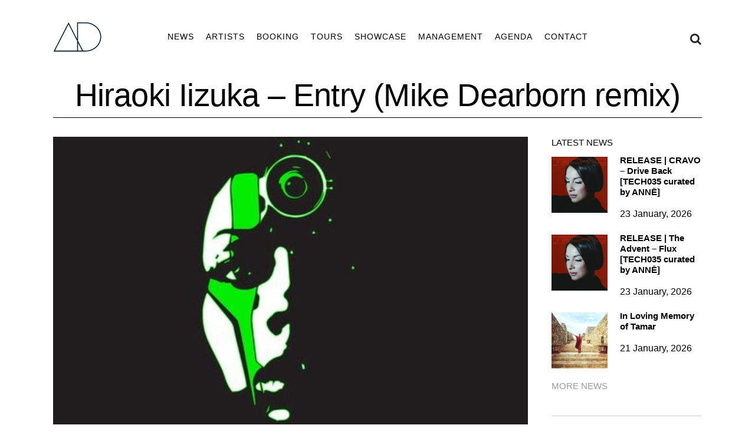

--- FILE ---
content_type: text/html; charset=UTF-8
request_url: https://ad-sound.com/2019/05/30/hiraoki-iizuka-entry-mike-dearborn-remix/
body_size: 11871
content:
<!DOCTYPE html> 
<html lang="en-US"> 
<head>
<meta charset="UTF-8" />
<link rel="preload" href="https://ad-sound.com/wp/wp-content/cache/fvm/min/1695633385-csse8700a695bf3b3b71a10937ac4468dcee04da214b9255eee1d6894abbc25a.css" as="style" media="all" /> 
<link rel="preload" href="https://ad-sound.com/wp/wp-content/cache/fvm/min/1695633385-css6249919c0719b3a658305a12b6d1293aac7e950ff94e05275db00cff80089.css" as="style" media="all" /> 
<link rel="preload" href="https://ad-sound.com/wp/wp-content/cache/fvm/min/1695633385-css060230e47c15a168aacfc16f8d9db9b2619c4cca1dfe44d96e1a882a32fd5.css" as="style" media="all" /> 
<link rel="preload" href="https://ad-sound.com/wp/wp-content/cache/fvm/min/1695633385-css1cf0592c11194038e357918fe63a5821f919cfc3f8fe206df6f669bad68d9.css" as="style" media="all" /> 
<link rel="preload" href="https://ad-sound.com/wp/wp-content/cache/fvm/min/1695633385-cssccaba790b3421dae99d9f074b9eeec20d69d56175f0128d7b4ca074463a17.css" as="style" media="all" /> 
<link rel="preload" href="https://ad-sound.com/wp/wp-content/cache/fvm/min/1695633385-css0f578105184a49fb49c60f06dd42350e2cf9d594b404bc254e4677152e178.css" as="style" media="all" /> 
<link rel="preload" href="https://ad-sound.com/wp/wp-content/cache/fvm/min/1695633385-cssf6e49a6cee7a6b95cd656b6fa0c9ef4d3c3d18668b730f4a6f7d31cafedb0.css" as="style" media="all" /> 
<link rel="preload" href="https://ad-sound.com/wp/wp-content/cache/fvm/min/1695633385-css54176d69b03b7c5b185c080f5d8ae7554873c028f4621247dd2b458f7ef4b.css" as="style" media="all" /> 
<link rel="preload" href="https://ad-sound.com/wp/wp-content/cache/fvm/min/1695633385-css42a606d4a60295fb18594cbb86869d44d65c786b108bb9bedffe5b0b09b21.css" as="style" media="all" /> 
<link rel="preload" href="https://ad-sound.com/wp/wp-content/cache/fvm/min/1695633385-cssd6ab5af34962ff964792cde9f1b7bb60ba91feffdd477824e6d7941caed61.css" as="style" media="all" /> 
<link rel="preload" href="https://ad-sound.com/wp/wp-content/cache/fvm/min/1695633385-css9e635c3ddc2b32c91283b3a845b9a90a4384dabc7a8f194288069545f0578.css" as="style" media="all" /> 
<link rel="preload" href="https://ad-sound.com/wp/wp-content/cache/fvm/min/1695633385-cssa69b1c1f898d6a8f0a69522ee5606462c65a6abda1e2bb3035ce6cfeacaa0.css" as="style" media="all" /> 
<link rel="preload" href="https://ad-sound.com/wp/wp-content/cache/fvm/min/1695633385-cssa611ca9e81c6fe281e698fd34ab521194f032a682474de2a3a9f7c1738250.css" as="style" media="all" /> 
<link rel="preload" href="https://ad-sound.com/wp/wp-content/cache/fvm/min/1695633385-cssef9735de283cb11cf7519eb673a72566c37d3366e3986b07d45575f6e613c.css" as="style" media="all" />
<script data-cfasync="false">if(navigator.userAgent.match(/MSIE|Internet Explorer/i)||navigator.userAgent.match(/Trident\/7\..*?rv:11/i)){var href=document.location.href;if(!href.match(/[?&]iebrowser/)){if(href.indexOf("?")==-1){if(href.indexOf("#")==-1){document.location.href=href+"?iebrowser=1"}else{document.location.href=href.replace("#","?iebrowser=1#")}}else{if(href.indexOf("#")==-1){document.location.href=href+"&iebrowser=1"}else{document.location.href=href.replace("#","&iebrowser=1#")}}}}</script>
<script data-cfasync="false">class FVMLoader{constructor(e){this.triggerEvents=e,this.eventOptions={passive:!0},this.userEventListener=this.triggerListener.bind(this),this.delayedScripts={normal:[],async:[],defer:[]},this.allJQueries=[]}_addUserInteractionListener(e){this.triggerEvents.forEach(t=>window.addEventListener(t,e.userEventListener,e.eventOptions))}_removeUserInteractionListener(e){this.triggerEvents.forEach(t=>window.removeEventListener(t,e.userEventListener,e.eventOptions))}triggerListener(){this._removeUserInteractionListener(this),"loading"===document.readyState?document.addEventListener("DOMContentLoaded",this._loadEverythingNow.bind(this)):this._loadEverythingNow()}async _loadEverythingNow(){this._runAllDelayedCSS(),this._delayEventListeners(),this._delayJQueryReady(this),this._handleDocumentWrite(),this._registerAllDelayedScripts(),await this._loadScriptsFromList(this.delayedScripts.normal),await this._loadScriptsFromList(this.delayedScripts.defer),await this._loadScriptsFromList(this.delayedScripts.async),await this._triggerDOMContentLoaded(),await this._triggerWindowLoad(),window.dispatchEvent(new Event("wpr-allScriptsLoaded"))}_registerAllDelayedScripts(){document.querySelectorAll("script[type=fvmdelay]").forEach(e=>{e.hasAttribute("src")?e.hasAttribute("async")&&!1!==e.async?this.delayedScripts.async.push(e):e.hasAttribute("defer")&&!1!==e.defer||"module"===e.getAttribute("data-type")?this.delayedScripts.defer.push(e):this.delayedScripts.normal.push(e):this.delayedScripts.normal.push(e)})}_runAllDelayedCSS(){document.querySelectorAll("link[rel=fvmdelay]").forEach(e=>{e.setAttribute("rel","stylesheet")})}async _transformScript(e){return await this._requestAnimFrame(),new Promise(t=>{const n=document.createElement("script");let r;[...e.attributes].forEach(e=>{let t=e.nodeName;"type"!==t&&("data-type"===t&&(t="type",r=e.nodeValue),n.setAttribute(t,e.nodeValue))}),e.hasAttribute("src")?(n.addEventListener("load",t),n.addEventListener("error",t)):(n.text=e.text,t()),e.parentNode.replaceChild(n,e)})}async _loadScriptsFromList(e){const t=e.shift();return t?(await this._transformScript(t),this._loadScriptsFromList(e)):Promise.resolve()}_delayEventListeners(){let e={};function t(t,n){!function(t){function n(n){return e[t].eventsToRewrite.indexOf(n)>=0?"wpr-"+n:n}e[t]||(e[t]={originalFunctions:{add:t.addEventListener,remove:t.removeEventListener},eventsToRewrite:[]},t.addEventListener=function(){arguments[0]=n(arguments[0]),e[t].originalFunctions.add.apply(t,arguments)},t.removeEventListener=function(){arguments[0]=n(arguments[0]),e[t].originalFunctions.remove.apply(t,arguments)})}(t),e[t].eventsToRewrite.push(n)}function n(e,t){let n=e[t];Object.defineProperty(e,t,{get:()=>n||function(){},set(r){e["wpr"+t]=n=r}})}t(document,"DOMContentLoaded"),t(window,"DOMContentLoaded"),t(window,"load"),t(window,"pageshow"),t(document,"readystatechange"),n(document,"onreadystatechange"),n(window,"onload"),n(window,"onpageshow")}_delayJQueryReady(e){let t=window.jQuery;Object.defineProperty(window,"jQuery",{get:()=>t,set(n){if(n&&n.fn&&!e.allJQueries.includes(n)){n.fn.ready=n.fn.init.prototype.ready=function(t){e.domReadyFired?t.bind(document)(n):document.addEventListener("DOMContentLoaded2",()=>t.bind(document)(n))};const t=n.fn.on;n.fn.on=n.fn.init.prototype.on=function(){if(this[0]===window){function e(e){return e.split(" ").map(e=>"load"===e||0===e.indexOf("load.")?"wpr-jquery-load":e).join(" ")}"string"==typeof arguments[0]||arguments[0]instanceof String?arguments[0]=e(arguments[0]):"object"==typeof arguments[0]&&Object.keys(arguments[0]).forEach(t=>{delete Object.assign(arguments[0],{[e(t)]:arguments[0][t]})[t]})}return t.apply(this,arguments),this},e.allJQueries.push(n)}t=n}})}async _triggerDOMContentLoaded(){this.domReadyFired=!0,await this._requestAnimFrame(),document.dispatchEvent(new Event("DOMContentLoaded2")),await this._requestAnimFrame(),window.dispatchEvent(new Event("DOMContentLoaded2")),await this._requestAnimFrame(),document.dispatchEvent(new Event("wpr-readystatechange")),await this._requestAnimFrame(),document.wpronreadystatechange&&document.wpronreadystatechange()}async _triggerWindowLoad(){await this._requestAnimFrame(),window.dispatchEvent(new Event("wpr-load")),await this._requestAnimFrame(),window.wpronload&&window.wpronload(),await this._requestAnimFrame(),this.allJQueries.forEach(e=>e(window).trigger("wpr-jquery-load")),window.dispatchEvent(new Event("wpr-pageshow")),await this._requestAnimFrame(),window.wpronpageshow&&window.wpronpageshow()}_handleDocumentWrite(){const e=new Map;document.write=document.writeln=function(t){const n=document.currentScript,r=document.createRange(),i=n.parentElement;let a=e.get(n);void 0===a&&(a=n.nextSibling,e.set(n,a));const s=document.createDocumentFragment();r.setStart(s,0),s.appendChild(r.createContextualFragment(t)),i.insertBefore(s,a)}}async _requestAnimFrame(){return new Promise(e=>requestAnimationFrame(e))}static run(){const e=new FVMLoader(["keydown","mousemove","touchmove","touchstart","touchend","wheel"]);e._addUserInteractionListener(e)}}FVMLoader.run();</script>
<title>Hiraoki Iizuka - Entry (Mike Dearborn remix) | AD</title>
<meta name="keywords" content="DJ booking, book, booking, bookings, DJ bookings, DJ boeken, DJ boekingen, boeken, boekingen, boek, DJ agency, agency, Steve Rachmad, Sterac, Sterac Electronics, Parallel 9, The Advent, Amorphic, Heiko Laux, G Flame, Alexander Kowalski, Dimitri, DJ Dimitri, Vince Watson, Wouter de Moor, AD Bookings, d_func., MOOR, Fossil Archive, Roberto, Lady Starlight, Lady Starlight live, Surgeon & Lady Starlight live, Surgeon & Lady Starlight, Mark Broom, Mike Dearborn, Mike Dehnert, Noncompliant, Pascual, Ribe, Ribé, Robert Babicz, Kanzleramt, Kombination Research, Amsterdam, showcase, label night, techno, house, electro, 90s techno, 80s disco, AD, AD Sound, artist, live, DisX3, artists, DJs, electronic dance music, edm, electronic music, dance music, artist management, artist bookings, artist booking, management, manuela budimilic, ad management, Nederland, Netherlands, Berghain, Awakenings, Time Warp, Tresor, Circoloco, ADE, Sonar, Circo Loco, Ibiza, Amnesia, Fabric London, Fabrik Madrid, Razzmatazz, Kater Blau, Gashouder, club, nightlife, festival, Sonar, Fusion, MELT!, Primavera, Rex Paris, underground, De School, Loveland, Dekmantel, Shelter, Blitz Munich, Bassiani, vinyl, deejay">
<meta name="viewport" content="width=device-width,initial-scale=1,user-scalable=no">
<meta name='robots' content='index, follow, max-image-preview:large, max-snippet:-1, max-video-preview:-1' />
<meta name="description" content="Our Chicago legend Mike Dearborn is back with a remix for Hiraoki Iizuka! &quot;Since 1989 Chicago&#039;s acclaimed Mike Dearborn has been producing, remixing and" />
<link rel="canonical" href="https://ad-sound.com/2019/05/30/hiraoki-iizuka-entry-mike-dearborn-remix/" />
<meta property="og:locale" content="en_US" />
<meta property="og:type" content="article" />
<meta property="og:title" content="Hiraoki Iizuka - Entry (Mike Dearborn remix) | AD" />
<meta property="og:description" content="Our Chicago legend Mike Dearborn is back with a remix for Hiraoki Iizuka! &quot;Since 1989 Chicago&#039;s acclaimed Mike Dearborn has been producing, remixing and" />
<meta property="og:url" content="https://ad-sound.com/2019/05/30/hiraoki-iizuka-entry-mike-dearborn-remix/" />
<meta property="og:site_name" content="AD" />
<meta property="article:publisher" content="https://www.facebook.com/adbookings/" />
<meta property="article:published_time" content="2019-05-30T19:33:46+00:00" />
<meta property="og:image" content="https://ad-sound.com/wp/wp-content/uploads/2019/05/Mike-Dearborn.jpg" />
<meta property="og:image:width" content="500" />
<meta property="og:image:height" content="500" />
<meta property="og:image:type" content="image/jpeg" />
<meta name="author" content="press" />
<meta name="twitter:card" content="summary_large_image" />
<meta name="twitter:label1" content="Written by" />
<meta name="twitter:data1" content="press" />
<script type="application/ld+json" class="yoast-schema-graph">{"@context":"https://schema.org","@graph":[{"@type":"Article","@id":"https://ad-sound.com/2019/05/30/hiraoki-iizuka-entry-mike-dearborn-remix/#article","isPartOf":{"@id":"https://ad-sound.com/2019/05/30/hiraoki-iizuka-entry-mike-dearborn-remix/"},"author":{"name":"press","@id":"https://ad-sound.com/#/schema/person/e7a2a587d3522c98eac83e015066becf"},"headline":"Hiraoki Iizuka &#8211; Entry (Mike Dearborn remix)","datePublished":"2019-05-30T19:33:46+00:00","dateModified":"2019-05-30T19:33:46+00:00","mainEntityOfPage":{"@id":"https://ad-sound.com/2019/05/30/hiraoki-iizuka-entry-mike-dearborn-remix/"},"wordCount":77,"publisher":{"@id":"https://ad-sound.com/#organization"},"image":{"@id":"https://ad-sound.com/2019/05/30/hiraoki-iizuka-entry-mike-dearborn-remix/#primaryimage"},"thumbnailUrl":"https://ad-sound.com/wp/wp-content/uploads/2019/05/Mike-Dearborn.jpg","keywords":["Mike Dearborn"],"inLanguage":"en-US"},{"@type":"WebPage","@id":"https://ad-sound.com/2019/05/30/hiraoki-iizuka-entry-mike-dearborn-remix/","url":"https://ad-sound.com/2019/05/30/hiraoki-iizuka-entry-mike-dearborn-remix/","name":"Hiraoki Iizuka - Entry (Mike Dearborn remix) | AD","isPartOf":{"@id":"https://ad-sound.com/#website"},"primaryImageOfPage":{"@id":"https://ad-sound.com/2019/05/30/hiraoki-iizuka-entry-mike-dearborn-remix/#primaryimage"},"image":{"@id":"https://ad-sound.com/2019/05/30/hiraoki-iizuka-entry-mike-dearborn-remix/#primaryimage"},"thumbnailUrl":"https://ad-sound.com/wp/wp-content/uploads/2019/05/Mike-Dearborn.jpg","datePublished":"2019-05-30T19:33:46+00:00","dateModified":"2019-05-30T19:33:46+00:00","description":"Our Chicago legend Mike Dearborn is back with a remix for Hiraoki Iizuka! \"Since 1989 Chicago's acclaimed Mike Dearborn has been producing, remixing and","breadcrumb":{"@id":"https://ad-sound.com/2019/05/30/hiraoki-iizuka-entry-mike-dearborn-remix/#breadcrumb"},"inLanguage":"en-US","potentialAction":[{"@type":"ReadAction","target":["https://ad-sound.com/2019/05/30/hiraoki-iizuka-entry-mike-dearborn-remix/"]}]},{"@type":"ImageObject","inLanguage":"en-US","@id":"https://ad-sound.com/2019/05/30/hiraoki-iizuka-entry-mike-dearborn-remix/#primaryimage","url":"https://ad-sound.com/wp/wp-content/uploads/2019/05/Mike-Dearborn.jpg","contentUrl":"https://ad-sound.com/wp/wp-content/uploads/2019/05/Mike-Dearborn.jpg","width":500,"height":500},{"@type":"BreadcrumbList","@id":"https://ad-sound.com/2019/05/30/hiraoki-iizuka-entry-mike-dearborn-remix/#breadcrumb","itemListElement":[{"@type":"ListItem","position":1,"name":"Home","item":"https://ad-sound.com/"},{"@type":"ListItem","position":2,"name":"Hiraoki Iizuka &#8211; Entry (Mike Dearborn remix)"}]},{"@type":"WebSite","@id":"https://ad-sound.com/#website","url":"https://ad-sound.com/","name":"AD","description":"","publisher":{"@id":"https://ad-sound.com/#organization"},"potentialAction":[{"@type":"SearchAction","target":{"@type":"EntryPoint","urlTemplate":"https://ad-sound.com/?s={search_term_string}"},"query-input":"required name=search_term_string"}],"inLanguage":"en-US"},{"@type":"Organization","@id":"https://ad-sound.com/#organization","name":"AD Sound","url":"https://ad-sound.com/","logo":{"@type":"ImageObject","inLanguage":"en-US","@id":"https://ad-sound.com/#/schema/logo/image/","url":"https://ad-sound.com/wp/wp-content/uploads/2017/01/ad-logo.png","contentUrl":"https://ad-sound.com/wp/wp-content/uploads/2017/01/ad-logo.png","width":180,"height":102,"caption":"AD Sound"},"image":{"@id":"https://ad-sound.com/#/schema/logo/image/"},"sameAs":["https://www.facebook.com/adbookings/"]},{"@type":"Person","@id":"https://ad-sound.com/#/schema/person/e7a2a587d3522c98eac83e015066becf","name":"press","image":{"@type":"ImageObject","inLanguage":"en-US","@id":"https://ad-sound.com/#/schema/person/image/","url":"https://secure.gravatar.com/avatar/da9de761f2a2cc09ba8a22eba15baecd?s=96&d=mm&r=g","contentUrl":"https://secure.gravatar.com/avatar/da9de761f2a2cc09ba8a22eba15baecd?s=96&d=mm&r=g","caption":"press"}}]}</script>
<link rel="alternate" type="application/rss+xml" title="AD &raquo; Feed" href="https://ad-sound.com/feed/" /> 
<link rel="profile" href="http://gmpg.org/xfn/11" /> 
<link rel="shortcut icon" type="image/x-icon" href=""> 
<link rel='stylesheet' id='layerslider-css' href='https://ad-sound.com/wp/wp-content/cache/fvm/min/1695633385-csse8700a695bf3b3b71a10937ac4468dcee04da214b9255eee1d6894abbc25a.css' type='text/css' media='all' /> 
<link rel='stylesheet' id='wp-block-library-css' href='https://ad-sound.com/wp/wp-content/cache/fvm/min/1695633385-css6249919c0719b3a658305a12b6d1293aac7e950ff94e05275db00cff80089.css' type='text/css' media='all' /> 
<style id='classic-theme-styles-inline-css' type='text/css' media="all">/*! This file is auto-generated */ .wp-block-button__link{color:#fff;background-color:#32373c;border-radius:9999px;box-shadow:none;text-decoration:none;padding:calc(.667em + 2px) calc(1.333em + 2px);font-size:1.125em}.wp-block-file__button{background:#32373c;color:#fff;text-decoration:none}</style> 
<style id='global-styles-inline-css' type='text/css' media="all">body{--wp--preset--color--black:#000000;--wp--preset--color--cyan-bluish-gray:#abb8c3;--wp--preset--color--white:#ffffff;--wp--preset--color--pale-pink:#f78da7;--wp--preset--color--vivid-red:#cf2e2e;--wp--preset--color--luminous-vivid-orange:#ff6900;--wp--preset--color--luminous-vivid-amber:#fcb900;--wp--preset--color--light-green-cyan:#7bdcb5;--wp--preset--color--vivid-green-cyan:#00d084;--wp--preset--color--pale-cyan-blue:#8ed1fc;--wp--preset--color--vivid-cyan-blue:#0693e3;--wp--preset--color--vivid-purple:#9b51e0;--wp--preset--gradient--vivid-cyan-blue-to-vivid-purple:linear-gradient(135deg,rgba(6,147,227,1) 0%,rgb(155,81,224) 100%);--wp--preset--gradient--light-green-cyan-to-vivid-green-cyan:linear-gradient(135deg,rgb(122,220,180) 0%,rgb(0,208,130) 100%);--wp--preset--gradient--luminous-vivid-amber-to-luminous-vivid-orange:linear-gradient(135deg,rgba(252,185,0,1) 0%,rgba(255,105,0,1) 100%);--wp--preset--gradient--luminous-vivid-orange-to-vivid-red:linear-gradient(135deg,rgba(255,105,0,1) 0%,rgb(207,46,46) 100%);--wp--preset--gradient--very-light-gray-to-cyan-bluish-gray:linear-gradient(135deg,rgb(238,238,238) 0%,rgb(169,184,195) 100%);--wp--preset--gradient--cool-to-warm-spectrum:linear-gradient(135deg,rgb(74,234,220) 0%,rgb(151,120,209) 20%,rgb(207,42,186) 40%,rgb(238,44,130) 60%,rgb(251,105,98) 80%,rgb(254,248,76) 100%);--wp--preset--gradient--blush-light-purple:linear-gradient(135deg,rgb(255,206,236) 0%,rgb(152,150,240) 100%);--wp--preset--gradient--blush-bordeaux:linear-gradient(135deg,rgb(254,205,165) 0%,rgb(254,45,45) 50%,rgb(107,0,62) 100%);--wp--preset--gradient--luminous-dusk:linear-gradient(135deg,rgb(255,203,112) 0%,rgb(199,81,192) 50%,rgb(65,88,208) 100%);--wp--preset--gradient--pale-ocean:linear-gradient(135deg,rgb(255,245,203) 0%,rgb(182,227,212) 50%,rgb(51,167,181) 100%);--wp--preset--gradient--electric-grass:linear-gradient(135deg,rgb(202,248,128) 0%,rgb(113,206,126) 100%);--wp--preset--gradient--midnight:linear-gradient(135deg,rgb(2,3,129) 0%,rgb(40,116,252) 100%);--wp--preset--font-size--small:13px;--wp--preset--font-size--medium:20px;--wp--preset--font-size--large:36px;--wp--preset--font-size--x-large:42px;--wp--preset--spacing--20:0.44rem;--wp--preset--spacing--30:0.67rem;--wp--preset--spacing--40:1rem;--wp--preset--spacing--50:1.5rem;--wp--preset--spacing--60:2.25rem;--wp--preset--spacing--70:3.38rem;--wp--preset--spacing--80:5.06rem;--wp--preset--shadow--natural:6px 6px 9px rgba(0, 0, 0, 0.2);--wp--preset--shadow--deep:12px 12px 50px rgba(0, 0, 0, 0.4);--wp--preset--shadow--sharp:6px 6px 0px rgba(0, 0, 0, 0.2);--wp--preset--shadow--outlined:6px 6px 0px -3px rgba(255, 255, 255, 1), 6px 6px rgba(0, 0, 0, 1);--wp--preset--shadow--crisp:6px 6px 0px rgba(0, 0, 0, 1)}:where(.is-layout-flex){gap:.5em}:where(.is-layout-grid){gap:.5em}body .is-layout-flow>.alignleft{float:left;margin-inline-start:0;margin-inline-end:2em}body .is-layout-flow>.alignright{float:right;margin-inline-start:2em;margin-inline-end:0}body .is-layout-flow>.aligncenter{margin-left:auto!important;margin-right:auto!important}body .is-layout-constrained>.alignleft{float:left;margin-inline-start:0;margin-inline-end:2em}body .is-layout-constrained>.alignright{float:right;margin-inline-start:2em;margin-inline-end:0}body .is-layout-constrained>.aligncenter{margin-left:auto!important;margin-right:auto!important}body .is-layout-constrained>:where(:not(.alignleft):not(.alignright):not(.alignfull)){max-width:var(--wp--style--global--content-size);margin-left:auto!important;margin-right:auto!important}body .is-layout-constrained>.alignwide{max-width:var(--wp--style--global--wide-size)}body .is-layout-flex{display:flex}body .is-layout-flex{flex-wrap:wrap;align-items:center}body .is-layout-flex>*{margin:0}body .is-layout-grid{display:grid}body .is-layout-grid>*{margin:0}:where(.wp-block-columns.is-layout-flex){gap:2em}:where(.wp-block-columns.is-layout-grid){gap:2em}:where(.wp-block-post-template.is-layout-flex){gap:1.25em}:where(.wp-block-post-template.is-layout-grid){gap:1.25em}.has-black-color{color:var(--wp--preset--color--black)!important}.has-cyan-bluish-gray-color{color:var(--wp--preset--color--cyan-bluish-gray)!important}.has-white-color{color:var(--wp--preset--color--white)!important}.has-pale-pink-color{color:var(--wp--preset--color--pale-pink)!important}.has-vivid-red-color{color:var(--wp--preset--color--vivid-red)!important}.has-luminous-vivid-orange-color{color:var(--wp--preset--color--luminous-vivid-orange)!important}.has-luminous-vivid-amber-color{color:var(--wp--preset--color--luminous-vivid-amber)!important}.has-light-green-cyan-color{color:var(--wp--preset--color--light-green-cyan)!important}.has-vivid-green-cyan-color{color:var(--wp--preset--color--vivid-green-cyan)!important}.has-pale-cyan-blue-color{color:var(--wp--preset--color--pale-cyan-blue)!important}.has-vivid-cyan-blue-color{color:var(--wp--preset--color--vivid-cyan-blue)!important}.has-vivid-purple-color{color:var(--wp--preset--color--vivid-purple)!important}.has-black-background-color{background-color:var(--wp--preset--color--black)!important}.has-cyan-bluish-gray-background-color{background-color:var(--wp--preset--color--cyan-bluish-gray)!important}.has-white-background-color{background-color:var(--wp--preset--color--white)!important}.has-pale-pink-background-color{background-color:var(--wp--preset--color--pale-pink)!important}.has-vivid-red-background-color{background-color:var(--wp--preset--color--vivid-red)!important}.has-luminous-vivid-orange-background-color{background-color:var(--wp--preset--color--luminous-vivid-orange)!important}.has-luminous-vivid-amber-background-color{background-color:var(--wp--preset--color--luminous-vivid-amber)!important}.has-light-green-cyan-background-color{background-color:var(--wp--preset--color--light-green-cyan)!important}.has-vivid-green-cyan-background-color{background-color:var(--wp--preset--color--vivid-green-cyan)!important}.has-pale-cyan-blue-background-color{background-color:var(--wp--preset--color--pale-cyan-blue)!important}.has-vivid-cyan-blue-background-color{background-color:var(--wp--preset--color--vivid-cyan-blue)!important}.has-vivid-purple-background-color{background-color:var(--wp--preset--color--vivid-purple)!important}.has-black-border-color{border-color:var(--wp--preset--color--black)!important}.has-cyan-bluish-gray-border-color{border-color:var(--wp--preset--color--cyan-bluish-gray)!important}.has-white-border-color{border-color:var(--wp--preset--color--white)!important}.has-pale-pink-border-color{border-color:var(--wp--preset--color--pale-pink)!important}.has-vivid-red-border-color{border-color:var(--wp--preset--color--vivid-red)!important}.has-luminous-vivid-orange-border-color{border-color:var(--wp--preset--color--luminous-vivid-orange)!important}.has-luminous-vivid-amber-border-color{border-color:var(--wp--preset--color--luminous-vivid-amber)!important}.has-light-green-cyan-border-color{border-color:var(--wp--preset--color--light-green-cyan)!important}.has-vivid-green-cyan-border-color{border-color:var(--wp--preset--color--vivid-green-cyan)!important}.has-pale-cyan-blue-border-color{border-color:var(--wp--preset--color--pale-cyan-blue)!important}.has-vivid-cyan-blue-border-color{border-color:var(--wp--preset--color--vivid-cyan-blue)!important}.has-vivid-purple-border-color{border-color:var(--wp--preset--color--vivid-purple)!important}.has-vivid-cyan-blue-to-vivid-purple-gradient-background{background:var(--wp--preset--gradient--vivid-cyan-blue-to-vivid-purple)!important}.has-light-green-cyan-to-vivid-green-cyan-gradient-background{background:var(--wp--preset--gradient--light-green-cyan-to-vivid-green-cyan)!important}.has-luminous-vivid-amber-to-luminous-vivid-orange-gradient-background{background:var(--wp--preset--gradient--luminous-vivid-amber-to-luminous-vivid-orange)!important}.has-luminous-vivid-orange-to-vivid-red-gradient-background{background:var(--wp--preset--gradient--luminous-vivid-orange-to-vivid-red)!important}.has-very-light-gray-to-cyan-bluish-gray-gradient-background{background:var(--wp--preset--gradient--very-light-gray-to-cyan-bluish-gray)!important}.has-cool-to-warm-spectrum-gradient-background{background:var(--wp--preset--gradient--cool-to-warm-spectrum)!important}.has-blush-light-purple-gradient-background{background:var(--wp--preset--gradient--blush-light-purple)!important}.has-blush-bordeaux-gradient-background{background:var(--wp--preset--gradient--blush-bordeaux)!important}.has-luminous-dusk-gradient-background{background:var(--wp--preset--gradient--luminous-dusk)!important}.has-pale-ocean-gradient-background{background:var(--wp--preset--gradient--pale-ocean)!important}.has-electric-grass-gradient-background{background:var(--wp--preset--gradient--electric-grass)!important}.has-midnight-gradient-background{background:var(--wp--preset--gradient--midnight)!important}.has-small-font-size{font-size:var(--wp--preset--font-size--small)!important}.has-medium-font-size{font-size:var(--wp--preset--font-size--medium)!important}.has-large-font-size{font-size:var(--wp--preset--font-size--large)!important}.has-x-large-font-size{font-size:var(--wp--preset--font-size--x-large)!important}.wp-block-navigation a:where(:not(.wp-element-button)){color:inherit}:where(.wp-block-post-template.is-layout-flex){gap:1.25em}:where(.wp-block-post-template.is-layout-grid){gap:1.25em}:where(.wp-block-columns.is-layout-flex){gap:2em}:where(.wp-block-columns.is-layout-grid){gap:2em}.wp-block-pullquote{font-size:1.5em;line-height:1.6}</style> 
<link rel='stylesheet' id='default_style-css' href='https://ad-sound.com/wp/wp-content/cache/fvm/min/1695633385-css060230e47c15a168aacfc16f8d9db9b2619c4cca1dfe44d96e1a882a32fd5.css' type='text/css' media='all' /> 
<link rel='stylesheet' id='qode_font_awesome-css' href='https://ad-sound.com/wp/wp-content/cache/fvm/min/1695633385-css1cf0592c11194038e357918fe63a5821f919cfc3f8fe206df6f669bad68d9.css' type='text/css' media='all' /> 
<link rel='stylesheet' id='qode_font_elegant-css' href='https://ad-sound.com/wp/wp-content/cache/fvm/min/1695633385-cssccaba790b3421dae99d9f074b9eeec20d69d56175f0128d7b4ca074463a17.css' type='text/css' media='all' /> 
<link rel='stylesheet' id='qode_linea_icons-css' href='https://ad-sound.com/wp/wp-content/cache/fvm/min/1695633385-css0f578105184a49fb49c60f06dd42350e2cf9d594b404bc254e4677152e178.css' type='text/css' media='all' /> 
<link rel='stylesheet' id='stylesheet-css' href='https://ad-sound.com/wp/wp-content/cache/fvm/min/1695633385-cssf6e49a6cee7a6b95cd656b6fa0c9ef4d3c3d18668b730f4a6f7d31cafedb0.css' type='text/css' media='all' /> 
<link rel='stylesheet' id='qode_print-css' href='https://ad-sound.com/wp/wp-content/cache/fvm/min/1695633385-css54176d69b03b7c5b185c080f5d8ae7554873c028f4621247dd2b458f7ef4b.css' type='text/css' media='all' /> 
<link rel='stylesheet' id='webkit-css' href='https://ad-sound.com/wp/wp-content/cache/fvm/min/1695633385-css42a606d4a60295fb18594cbb86869d44d65c786b108bb9bedffe5b0b09b21.css' type='text/css' media='all' /> 
<link rel='stylesheet' id='responsive-css' href='https://ad-sound.com/wp/wp-content/cache/fvm/min/1695633385-cssd6ab5af34962ff964792cde9f1b7bb60ba91feffdd477824e6d7941caed61.css' type='text/css' media='all' /> 
<link rel='stylesheet' id='style_dynamic_responsive-css' href='https://ad-sound.com/wp/wp-content/cache/fvm/min/1695633385-css9e635c3ddc2b32c91283b3a845b9a90a4384dabc7a8f194288069545f0578.css' type='text/css' media='all' /> 
<link rel='stylesheet' id='js_composer_front-css' href='https://ad-sound.com/wp/wp-content/cache/fvm/min/1695633385-cssa69b1c1f898d6a8f0a69522ee5606462c65a6abda1e2bb3035ce6cfeacaa0.css' type='text/css' media='all' /> 
<link rel='stylesheet' id='custom_css-css' href='https://ad-sound.com/wp/wp-content/cache/fvm/min/1695633385-cssa611ca9e81c6fe281e698fd34ab521194f032a682474de2a3a9f7c1738250.css' type='text/css' media='all' /> 
<link rel='stylesheet' id='childstyle-css' href='https://ad-sound.com/wp/wp-content/cache/fvm/min/1695633385-cssef9735de283cb11cf7519eb673a72566c37d3366e3986b07d45575f6e613c.css' type='text/css' media='all' /> 
<script type='text/javascript' src='https://ad-sound.com/wp/wp-content/plugins/jquery-manager/assets/js/jquery-2.2.4.min.js' id='jquery-core-js'></script>
<script type='text/javascript' src='https://ad-sound.com/wp/wp-content/plugins/jquery-manager/assets/js/jquery-migrate-1.4.1.min.js' id='jquery-migrate-js'></script>
<script type='text/javascript' src='https://ad-sound.com/wp/wp-content/plugins/LayerSlider/static/layerslider/js/greensock.js?ver=1.19.0' id='greensock-js'></script>
<script type='text/javascript' id='layerslider-js-extra'>
/* <![CDATA[ */
var LS_Meta = {"v":"6.0.6"};
/* ]]> */
</script>
<script type='text/javascript' src='https://ad-sound.com/wp/wp-content/plugins/LayerSlider/static/layerslider/js/layerslider.kreaturamedia.jquery.js?ver=6.0.6' id='layerslider-js'></script>
<script type='text/javascript' src='https://ad-sound.com/wp/wp-content/plugins/LayerSlider/static/layerslider/js/layerslider.transitions.js?ver=6.0.6' id='layerslider-transitions-js'></script>
<script type="text/javascript">//<![CDATA[
function external_links_in_new_windows_loop() {
if (!document.links) {
document.links = document.getElementsByTagName('a');
}
var change_link = false;
var force = '';
var ignore = '';
for (var t=0; t<document.links.length; t++) {
var all_links = document.links[t];
change_link = false;
if(document.links[t].hasAttribute('onClick') == false) {
// forced if the address starts with http (or also https), but does not link to the current domain
if(all_links.href.search(/^http/) != -1 && all_links.href.search('ad-sound.com') == -1 && all_links.href.search(/^#/) == -1) {
// console.log('Changed ' + all_links.href);
change_link = true;
}
if(force != '' && all_links.href.search(force) != -1) {
// forced
// console.log('force ' + all_links.href);
change_link = true;
}
if(ignore != '' && all_links.href.search(ignore) != -1) {
// console.log('ignore ' + all_links.href);
// ignored
change_link = false;
}
if(change_link == true) {
// console.log('Changed ' + all_links.href);
document.links[t].setAttribute('onClick', 'javascript:window.open(\'' + all_links.href.replace(/'/g, '') + '\', \'_blank\', \'noopener\'); return false;');
document.links[t].removeAttribute('target');
}
}
}
}
// Load
function external_links_in_new_windows_load(func)
{  
var oldonload = window.onload;
if (typeof window.onload != 'function'){
window.onload = func;
} else {
window.onload = function(){
oldonload();
func();
}
}
}
external_links_in_new_windows_load(external_links_in_new_windows_loop);
//]]></script>
<link rel="icon" href="https://ad-sound.com/wp/wp-content/uploads/2023/08/cropped-SkyMEPfA-192x192.png" sizes="192x192" /> 
<noscript><style type="text/css"> .wpb_animate_when_almost_visible { opacity: 1; }</style></noscript>
</head>
<body class="post-template-default single single-post postid-18254 single-format-standard post-hiraoki-iizuka-entry-mike-dearborn-remix qode-child-theme-ver-2.0.0 qode-theme-ver-10.1.1 wpb-js-composer js-comp-ver-5.0.1 vc_responsive" itemscope itemtype="http://schema.org/WebPage"> <div class="wrapper"> <div class="wrapper_inner"> <header class="scroll_header_top_area regular with_border page_header"> <div class="header_inner clearfix"> <form role="search" action="https://ad-sound.com/" class="qode_search_form_3" method="get"> <div class="container"> <div class="container_inner clearfix"> <div class="form_holder_outer"> <div class="form_holder"> <input type="text" placeholder="Search" name="s" class="qode_search_field" autocomplete="off" /> <div class="qode_search_close"> <a href="#"> <i class="qode_icon_font_awesome fa fa-times" ></i> </a> </div> </div> </div> </div> </div> </form> <div class="header_top_bottom_holder"> <div class="header_bottom clearfix" style='' > <div class="container"> <div class="container_inner clearfix"> <div class="header_inner_left"> <div class="mobile_menu_button"> <span> <i class="qode_icon_font_awesome fa fa-bars" ></i> </span> </div> <div class="logo_wrapper"> <div class="q_logo mobile-minus-fifty"> <a itemprop="url" href="https://ad-sound.com/"> <img src="https://ad-sound.com/wp/wp-content/themes/bridge-2023/assets/images/ad_sound_logo-2023.svg" alt="AD SOUND"/> </a> </div> </div> </div> <div class="header_inner_right"> <div class="side_menu_button_wrapper right"> <div class="side_menu_button"> <a class="search_button search_covers_header normal" href="javascript:void(0)"> <i class="qode_icon_font_awesome fa fa-search" ></i> </a> </div> </div> </div> <nav class="main_menu drop_down center"> <ul id="menu-main-menu" class=""><li id="nav-menu-item-15443" class="menu-item menu-item-type-post_type menu-item-object-page narrow"><a href="https://ad-sound.com/news/" class=""><i class="menu_icon blank fa"></i><span>News</span><span class="plus"></span></a></li> <li id="nav-menu-item-15442" class="menu-item menu-item-type-post_type menu-item-object-page narrow"><a href="https://ad-sound.com/artists/" class=""><i class="menu_icon blank fa"></i><span>Artists</span><span class="plus"></span></a></li> <li id="nav-menu-item-15488" class="menu-item menu-item-type-post_type menu-item-object-page narrow"><a href="https://ad-sound.com/booking/" class=""><i class="menu_icon blank fa"></i><span>Booking</span><span class="plus"></span></a></li> <li id="nav-menu-item-15493" class="menu-item menu-item-type-post_type menu-item-object-page narrow"><a href="https://ad-sound.com/tours-flight-shares/" class=""><i class="menu_icon blank fa"></i><span>Tours</span><span class="plus"></span></a></li> <li id="nav-menu-item-15492" class="menu-item menu-item-type-post_type menu-item-object-page narrow"><a href="https://ad-sound.com/showcase/" class=""><i class="menu_icon blank fa"></i><span>Showcase</span><span class="plus"></span></a></li> <li id="nav-menu-item-15490" class="menu-item menu-item-type-post_type menu-item-object-page narrow"><a href="https://ad-sound.com/management/" class=""><i class="menu_icon blank fa"></i><span>Management</span><span class="plus"></span></a></li> <li id="nav-menu-item-15486" class="menu-item menu-item-type-post_type menu-item-object-page narrow"><a href="https://ad-sound.com/agenda/" class=""><i class="menu_icon blank fa"></i><span>Agenda</span><span class="plus"></span></a></li> <li id="nav-menu-item-15444" class="menu-item menu-item-type-post_type menu-item-object-page narrow"><a href="https://ad-sound.com/contact/" class=""><i class="menu_icon blank fa"></i><span>Contact</span><span class="plus"></span></a></li> </ul> </nav> <nav class="mobile_menu"> <ul id="menu-main-menu-1" class=""><li id="mobile-menu-item-15443" class="menu-item menu-item-type-post_type menu-item-object-page"><a href="https://ad-sound.com/news/" class=""><span>News</span></a><span class="mobile_arrow"><i class="fa fa-angle-right"></i><i class="fa fa-angle-down"></i></span></li> <li id="mobile-menu-item-15442" class="menu-item menu-item-type-post_type menu-item-object-page"><a href="https://ad-sound.com/artists/" class=""><span>Artists</span></a><span class="mobile_arrow"><i class="fa fa-angle-right"></i><i class="fa fa-angle-down"></i></span></li> <li id="mobile-menu-item-15488" class="menu-item menu-item-type-post_type menu-item-object-page"><a href="https://ad-sound.com/booking/" class=""><span>Booking</span></a><span class="mobile_arrow"><i class="fa fa-angle-right"></i><i class="fa fa-angle-down"></i></span></li> <li id="mobile-menu-item-15493" class="menu-item menu-item-type-post_type menu-item-object-page"><a href="https://ad-sound.com/tours-flight-shares/" class=""><span>Tours</span></a><span class="mobile_arrow"><i class="fa fa-angle-right"></i><i class="fa fa-angle-down"></i></span></li> <li id="mobile-menu-item-15492" class="menu-item menu-item-type-post_type menu-item-object-page"><a href="https://ad-sound.com/showcase/" class=""><span>Showcase</span></a><span class="mobile_arrow"><i class="fa fa-angle-right"></i><i class="fa fa-angle-down"></i></span></li> <li id="mobile-menu-item-15490" class="menu-item menu-item-type-post_type menu-item-object-page"><a href="https://ad-sound.com/management/" class=""><span>Management</span></a><span class="mobile_arrow"><i class="fa fa-angle-right"></i><i class="fa fa-angle-down"></i></span></li> <li id="mobile-menu-item-15486" class="menu-item menu-item-type-post_type menu-item-object-page"><a href="https://ad-sound.com/agenda/" class=""><span>Agenda</span></a><span class="mobile_arrow"><i class="fa fa-angle-right"></i><i class="fa fa-angle-down"></i></span></li> <li id="mobile-menu-item-15444" class="menu-item menu-item-type-post_type menu-item-object-page"><a href="https://ad-sound.com/contact/" class=""><span>Contact</span></a><span class="mobile_arrow"><i class="fa fa-angle-right"></i><i class="fa fa-angle-down"></i></span></li> </ul> </nav> </div> </div> </div> </div> </div> </header> <a id='back_to_top' href='#'> <span class="fa-stack"> <i class="fa fa-arrow-up" style=""></i> </span> </a> <div class="content"> <div class="content_inner"> <div class="title_outer title_without_animation" data-height="200"> <div class="title title_size_small position_center title_bottom_border_in_grid" style="height:200px;"> <div class="image not_responsive"></div> <div class="title_holder" style="padding-top:125px;height:75px;"> <div class="container"> <div class="container_inner clearfix"> <div class="title_subtitle_holder" > <h1 ><span>Hiraoki Iizuka &#8211; Entry (Mike Dearborn remix)</span></h1> </div> </div> </div> </div> </div> <div class="title_border_in_grid_holder"></div> </div> <div class="container"> <div class="container_inner default_template_holder" > <div class="two_columns_75_25 background_color_sidebar grid2 clearfix"> <div class="column1"> <div class="column_inner"> <div class="blog_single blog_holder"> <article id="post-18254" class="post-18254 post type-post status-publish format-standard has-post-thumbnail hentry category-uncategorized tag-mike-dearborn"> <div class="post_content_holder"> <div class="post_image"> <img width="500" height="500" src="https://ad-sound.com/wp/wp-content/uploads/2019/05/Mike-Dearborn.jpg" class="attachment-portfolio-landscape size-portfolio-landscape wp-post-image" alt="" decoding="async" fetchpriority="high" srcset="https://ad-sound.com/wp/wp-content/uploads/2019/05/Mike-Dearborn.jpg 500w, https://ad-sound.com/wp/wp-content/uploads/2019/05/Mike-Dearborn-150x150.jpg 150w, https://ad-sound.com/wp/wp-content/uploads/2019/05/Mike-Dearborn-300x300.jpg 300w" sizes="(max-width: 500px) 100vw, 500px" /> </div> <div class="post_text"> <div class="post_text_inner"> <h2 itemprop="name" class="entry_title"><span itemprop="dateCreated" class="date entry_date updated">30 May
<meta itemprop="interactionCount" content="UserComments: 0"/></span> Hiraoki Iizuka &#8211; Entry (Mike Dearborn remix)</h2> <div class="post_info"> <span class="time">Posted at 19:33h</span> in <a href="https://ad-sound.com/category/uncategorized/" rel="category tag">Uncategorized</a> <span class="post_author"> by <a itemprop="author" class="post_author_link" href="https://ad-sound.com/author/press/">press</a> </span> <span class="dots"><i class="fa fa-square"></i></span><a itemprop="url" class="post_comments" href="https://ad-sound.com/2019/05/30/hiraoki-iizuka-entry-mike-dearborn-remix/#respond" target="_self">0 Comments</a> <span class="dots"><i class="fa fa-square"></i></span><div class="blog_share qode_share"><div class="social_share_holder"><a href="javascript:void(0)" target="_self"><span class="social_share_title">Share</span></a><div class="social_share_dropdown"><div class="inner_arrow"></div><ul><li class="facebook_share"><a href="javascript:void(0)" onclick="window.open('http://www.facebook.com/sharer.php?s=100&amp;p[title]=Hiraoki+Iizuka+%26%238211%3B+Entry+%28Mike+Dearborn+remix%29&amp;p[url]=https%3A%2F%2Fad-sound.com%2F2019%2F05%2F30%2Fhiraoki-iizuka-entry-mike-dearborn-remix%2F&amp;p[images][0]=https://ad-sound.com/wp/wp-content/uploads/2019/05/Mike-Dearborn.jpg&amp;p[summary]=Our+Chicago+legend+Mike+Dearborn+is+back+with+a+remix+for%C2%A0Hiraoki+Iizuka%21+%26%238220%3BSince+1989+Chicago%26%238217%3Bs+acclaimed+Mike+Dearborn+has+been+producing%2C+remixing+and+performing+in+the+best+venues+around+the+world.+After+his+remakes+for+artists+that+include+Gary+Numan%2C+Hardfloor+and+Joey+Beltram%2C+Mike...', 'sharer', 'toolbar=0,status=0,width=620,height=280');"><i class="fa fa-facebook"></i></a></li><li class="twitter_share"><a href="#" onclick="popUp=window.open('http://twitter.com/home?status=Our+Chicago+legend+Mike+Dearborn+is+back+with+a+remix+for%C2%A0Hiraoki+Iizuka%21+%26%238220%3BSince+1989+Chicago%26%238217%3Bs+acclaimed+https://ad-sound.com/2019/05/30/hiraoki-iizuka-entry-mike-dearborn-remix/', 'popupwindow', 'scrollbars=yes,width=800,height=400');popUp.focus();return false;"><i class="fa fa-twitter"></i></a></li><li class="google_share"><a href="#" onclick="popUp=window.open('https://plus.google.com/share?url=https%3A%2F%2Fad-sound.com%2F2019%2F05%2F30%2Fhiraoki-iizuka-entry-mike-dearborn-remix%2F', 'popupwindow', 'scrollbars=yes,width=800,height=400');popUp.focus();return false"><i class="fa fa-google-plus"></i></a></li></ul></div></div></div> </div> <p>Our Chicago legend Mike Dearborn is back with a remix for Hiraoki Iizuka!</p> <p><em>&#8220;Since 1989 Chicago&#8217;s acclaimed Mike Dearborn has been producing, remixing and performing in the best venues around the world. After his remakes for artists that include Gary Numan, Hardfloor and Joey Beltram, Mike provides an even harder edge on his version of Hiroaki&#8217;s &#8220;Entry&#8221;. A new techno sound evocative of the early days.&#8221;</em></p> <p>Click <a href="https://www.beatport.com/release/hiroaki-iizuka-remixed/2506789">here</a> to buy!</p> <p><iframe src="https://www.youtube.com/embed/wBm67o-2NOk" width="560" height="315" frameborder="0" allowfullscreen="allowfullscreen"></iframe></p> <p>&nbsp;</p> </div> </div> </div> </article> </div> </div> </div> <div class="column2"> <div class="column_inner"> <aside class="sidebar"> <div class="widget widget_text"><h5>Latest news</h5> <div class="textwidget"><div class='latest_post_holder image_in_box'><ul><li class="clearfix"><div class="latest_post"><div class="latest_post_image clearfix"><a itemprop="url" href="https://ad-sound.com/2026/01/23/release-cravo-drive-back-tech035-curated-by-anne/"><img itemprop="image" src="https://ad-sound.com/wp/wp-content/uploads/2026/01/6c32dbc9-a4c0-4395-9fbb-6a1a8474356e-150x150.jpg" alt="" /></a></div><div class="latest_post_text"><div class="latest_post_inner"><div class="latest_post_text_inner"><h6 itemprop="name" class="latest_post_title entry_title"><a itemprop="url" href="https://ad-sound.com/2026/01/23/release-cravo-drive-back-tech035-curated-by-anne/">RELEASE | CRAVO &#8211; Drive Back [TECH035 curated by ANNĒ]</a></h6><span class="post_infos"><span class="date_hour_holder"><span itemprop="dateCreated" class="date entry_date updated">23 January, 2026
<meta itemprop="interactionCount" content="UserComments: <?php echo get_comments_number(qode_get_page_id()); ?>"/></span></span></span></div></div></div></div><li class="clearfix"><div class="latest_post"><div class="latest_post_image clearfix"><a itemprop="url" href="https://ad-sound.com/2026/01/23/release-the-advent-flux-tech035-curated-by-anne/"><img itemprop="image" src="https://ad-sound.com/wp/wp-content/uploads/2026/01/6c32dbc9-a4c0-4395-9fbb-6a1a8474356e-150x150.jpg" alt="" /></a></div><div class="latest_post_text"><div class="latest_post_inner"><div class="latest_post_text_inner"><h6 itemprop="name" class="latest_post_title entry_title"><a itemprop="url" href="https://ad-sound.com/2026/01/23/release-the-advent-flux-tech035-curated-by-anne/">RELEASE | The Advent &#8211; Flux [TECH035 curated by ANNĒ]</a></h6><span class="post_infos"><span class="date_hour_holder"><span itemprop="dateCreated" class="date entry_date updated">23 January, 2026
<meta itemprop="interactionCount" content="UserComments: <?php echo get_comments_number(qode_get_page_id()); ?>"/></span></span></span></div></div></div></div><li class="clearfix"><div class="latest_post"><div class="latest_post_image clearfix"><a itemprop="url" href="https://ad-sound.com/2026/01/21/in-loving-memory-of-tamar/"><img itemprop="image" src="https://ad-sound.com/wp/wp-content/uploads/2026/01/WhatsApp-Image-2026-01-21-at-22.44.05-1-150x150.jpeg" alt="" /></a></div><div class="latest_post_text"><div class="latest_post_inner"><div class="latest_post_text_inner"><h6 itemprop="name" class="latest_post_title entry_title"><a itemprop="url" href="https://ad-sound.com/2026/01/21/in-loving-memory-of-tamar/">In Loving Memory of Tamar</a></h6><span class="post_infos"><span class="date_hour_holder"><span itemprop="dateCreated" class="date entry_date updated">21 January, 2026
<meta itemprop="interactionCount" content="UserComments: <?php echo get_comments_number(qode_get_page_id()); ?>"/></span></span></span></div></div></div></div></ul></div> <a href="https://ad-sound.com/news/">More news</a></div> </div> <div class="widget qode_kwbrelated_posts"> <h5>Mike Dearborn news</h5> <div class="textwidget"> <div class='latest_post_holder image_in_box'> <ul> <li class="clearfix"> <div class="latest_post"> <div class="latest_post_image clearfix"> <a itemprop="url" href="https://ad-sound.com/2025/01/11/interview-mike-dearborn-adam-x-sonic-groove-podcast/"><img itemprop="image" src="https://ad-sound.com/wp/wp-content/uploads/2025/01/Screenshot-2025-01-11-at-15.13.22-150x150.png" alt="" /></a> </div> <div class="latest_post_text"> <div class="latest_post_inner"> <div class="latest_post_text_inner"> <h6 itemprop="name" class="latest_post_title entry_title"><a itemprop="url" href="https://ad-sound.com/2025/01/11/interview-mike-dearborn-adam-x-sonic-groove-podcast/">INTERVIEW | Mike Dearborn &#8211; Adam X &#8211; Sonic Groove Podcast</a></h6><span class="post_infos"><span class="date_hour_holder"><span itemprop="dateCreated" class="date entry_date updated">11 January, 2025
<meta itemprop="interactionCount" content="UserComments: "/></span></span> </span> </div> </div> </div> </div> </li> <li class="clearfix"> <div class="latest_post"> <div class="latest_post_image clearfix"> <a itemprop="url" href="https://ad-sound.com/2023/10/17/interview-mixmag-adria-x-ad/"><img itemprop="image" src="https://ad-sound.com/wp/wp-content/uploads/2023/10/artworks-JM5NGcozb1dppOBG-FRJmRg-t500x500-150x150.jpg" alt="" /></a> </div> <div class="latest_post_text"> <div class="latest_post_inner"> <div class="latest_post_text_inner"> <h6 itemprop="name" class="latest_post_title entry_title"><a itemprop="url" href="https://ad-sound.com/2023/10/17/interview-mixmag-adria-x-ad/">FEATURE | Mixmag Adria x AD</a></h6><span class="post_infos"><span class="date_hour_holder"><span itemprop="dateCreated" class="date entry_date updated">17 October, 2023
<meta itemprop="interactionCount" content="UserComments: "/></span></span> </span> </div> </div> </div> </div> </li> <li class="clearfix"> <div class="latest_post"> <div class="latest_post_image clearfix"> <a itemprop="url" href="https://ad-sound.com/2023/08/12/release-mike-dearborn-projections-mark-broom-smooth-on-iarltdxv14/"><img itemprop="image" src="https://ad-sound.com/wp/wp-content/uploads/2023/08/a4170116776_16-150x150.jpg" alt="" /></a> </div> <div class="latest_post_text"> <div class="latest_post_inner"> <div class="latest_post_text_inner"> <h6 itemprop="name" class="latest_post_title entry_title"><a itemprop="url" href="https://ad-sound.com/2023/08/12/release-mike-dearborn-projections-mark-broom-smooth-on-iarltdxv14/">RELEASE | Mike Dearborn &#8211; Projections, Mark Broom &#8211; Smooth on IARLTDXV14</a></h6><span class="post_infos"><span class="date_hour_holder"><span itemprop="dateCreated" class="date entry_date updated">12 August, 2023
<meta itemprop="interactionCount" content="UserComments: "/></span></span> </span> </div> </div> </div> </div> </li> </ul> </div> </div> <a href="https://ad-sound.com/tag/mike-dearborn">All Mike Dearborn news</a> </div> </aside> </div> </div> </div> </div> </div> <div class="content_bottom" > </div> </div> </div> <footer > <div class="footer_inner clearfix"> <div class="footer_top_holder"> <div class="footer_top"> <div class="container"> <div class="container_inner"> <div class="three_columns clearfix"> <div class="column1 footer_col1"> <div class="column_inner"> <div id="text-2" class="widget widget_text"> <div class="textwidget"><strong>GET IN TOUCH</strong><br/> <a href='mailto:manuela@ad-sound.com'>MANUELA@AD-SOUND.COM</a><br/> +31 626750528</div> </div> </div> </div> <div class="column2 footer_col2"> <div class="column_inner" style='text-align: left !important;'> <div id="text-10" class="widget widget_text"> <div class="textwidget"><p><strong>VISIT</strong><br /> ROZENGRACHT 160-1/voor<br /> 1016 NJ AMSTERDAM<br /> THE NETHERLANDS</p> </div> </div> </div> </div> <div class="column3 footer_col3"> <div class="column_inner" style='text-align: left !important;'> <div id="text-11" class="widget widget_text"> <div class="textwidget"><strong>FOLLOW</strong><br/> <a href='https://www.facebook.com/adsoundnl' target='_blank' rel="noopener">FACEBOOK</a><br/> <a href='https://www.instagram.com/adsound_nl' target='_blank' rel="noopener">INSTAGRAM</a><br/> <a href='https://soundcloud.com/adsound_nl' target='_blank' rel="noopener">SOUNDCLOUD</a><br/> <a href='https://www.youtube.com/@adsound_nl' target='_blank' rel="noopener">YOUTUBE</a><br/> <a href='https://www.linkedin.com/company/ad-soundnl' target='_blank' rel="noopener">LINKEDIN</a><br/> <a href='https://www.tiktok.com/@adsound_nl' target='_blank' rel="noopener">TIKTOK</a><br/></div> </div> </div> </div> </div> <div class='copyright'> <div id="block-2" class="widget widget_block widget_text"> <p>© 2023 | AD-SOUND.COM | ALL RIGHTS RESERVED | CONCEPT &amp; DESIGN BY <a href="http://www.jetway.nl" data-type="URL" data-id="www.jetway.nl" target="_blank" rel="noreferrer noopener">JETWAY</a></p> </div> </div> </div> </div> </div> </div> </div> </footer> </div> </div> 
<script type='text/javascript' id='qode-like-js-extra'>
/* <![CDATA[ */
var qodeLike = {"ajaxurl":"https:\/\/ad-sound.com\/wp\/wp-admin\/admin-ajax.php"};
/* ]]> */
</script>
<script type='text/javascript' src='https://ad-sound.com/wp/wp-content/themes/bridge/js/qode-like.min.js?ver=6.3.7' id='qode-like-js'></script>
<script type='text/javascript' src='https://ad-sound.com/wp/wp-content/themes/bridge/js/plugins.js?ver=6.3.7' id='plugins-js'></script>
<script type='text/javascript' src='https://ad-sound.com/wp/wp-content/themes/bridge/js/jquery.carouFredSel-6.2.1.min.js?ver=6.3.7' id='carouFredSel-js'></script>
<script type='text/javascript' src='https://ad-sound.com/wp/wp-content/themes/bridge/js/lemmon-slider.min.js?ver=6.3.7' id='lemmonSlider-js'></script>
<script type='text/javascript' src='https://ad-sound.com/wp/wp-content/themes/bridge/js/jquery.fullPage.min.js?ver=6.3.7' id='one_page_scroll-js'></script>
<script type='text/javascript' src='https://ad-sound.com/wp/wp-content/themes/bridge/js/jquery.mousewheel.min.js?ver=6.3.7' id='mousewheel-js'></script>
<script type='text/javascript' src='https://ad-sound.com/wp/wp-content/themes/bridge/js/jquery.touchSwipe.min.js?ver=6.3.7' id='touchSwipe-js'></script>
<script type='text/javascript' src='https://ad-sound.com/wp/wp-content/plugins/js_composer/assets/lib/bower/isotope/dist/isotope.pkgd.min.js?ver=5.0.1' id='isotope-js'></script>
<script type='text/javascript' src='https://ad-sound.com/wp/wp-content/themes/bridge/js/jquery.stretch.js?ver=6.3.7' id='stretch-js'></script>
<script type='text/javascript' src='https://ad-sound.com/wp/wp-content/themes/bridge/js/default_dynamic.js?ver=1691163734' id='default_dynamic-js'></script>
<script type='text/javascript' src='https://ad-sound.com/wp/wp-content/themes/bridge/js/default.min.js?ver=6.3.7' id='default-js'></script>
<script type='text/javascript' src='https://ad-sound.com/wp/wp-content/themes/bridge/js/custom_js.js?ver=1691163734' id='custom_js-js'></script>
<script type='text/javascript' src='https://ad-sound.com/wp/wp-content/plugins/js_composer/assets/js/dist/js_composer_front.min.js?ver=5.0.1' id='wpb_composer_front_js-js'></script>
<script type='text/javascript' src='https://ad-sound.com/wp/wp-content/themes/bridge-2023/assets/js/all.js?ver=6.3.7' id='kwb_all-js'></script>
</body> 
</html>

--- FILE ---
content_type: text/css
request_url: https://ad-sound.com/wp/wp-content/cache/fvm/min/1695633385-css54176d69b03b7c5b185c080f5d8ae7554873c028f4621247dd2b458f7ef4b.css
body_size: 270
content:
/* https://ad-sound.com/wp/wp-content/themes/bridge/css/print.css?ver=6.3.7 */
@media only print{header,footer,.title_outer,.portfolio_print,header.page_header{display:none!important}.container_inner{max-width:80%}div[class*='columns']>div[class^='column']{float:none;width:100%}html,body,.wrapper,.wrapper-inner .container,.container-inner{padding-top:0!important;margin-top:0!important;top:0!important}}

--- FILE ---
content_type: text/css
request_url: https://ad-sound.com/wp/wp-content/cache/fvm/min/1695633385-css9e635c3ddc2b32c91283b3a845b9a90a4384dabc7a8f194288069545f0578.css
body_size: 246
content:
/* https://ad-sound.com/wp/wp-content/themes/bridge/css/style_dynamic_responsive.css?ver=1691163734 */
@media only screen and (max-width:1000px){.header_bottom{background-color:#fff}}@media only screen and (min-width:480px) and (max-width:768px){section.parallax_section_holder{height:auto!important;min-height:400px}}@media only screen and (max-width:480px){section.parallax_section_holder{height:auto!important;min-height:400px}}

--- FILE ---
content_type: text/css
request_url: https://ad-sound.com/wp/wp-content/cache/fvm/min/1695633385-cssef9735de283cb11cf7519eb673a72566c37d3366e3986b07d45575f6e613c.css
body_size: 11203
content:
/* https://ad-sound.com/wp/wp-content/themes/bridge-2023/style.css?ver=2023-10-17 */
/* Import rule from: https://ad-sound.com/wp/wp-content/themes/bridge-2023/../bridge/style.css */
/*
Theme Name: Bridge
Theme URI: http://demo.qodeinteractive.com/bridge/
Description: Bridge Theme
Tags: creative, portfolio, multi-purpose, clean, retina, responsive, parallax, mega menu, blog, agency, business, fullscreen, modern, background video, ajax
Author: Qode Interactive
Author URI: http://www.qodethemes.com/
Version: 10.1.1
License: GNU General Public License
License URI: licence/GPL.txt

CSS changes can be made in files in the /css/ folder. This is a placeholder file required by WordPress, so do not delete it.

*/
/* Import rule from: https://ad-sound.com/wp/wp-content/themes/bridge-2023/assets/css/style_dynamic.css */
/* Webkit */
    ::selection {
    background: black;
    }
    /* Gecko/Mozilla */
    ::-moz-selection {
    background: black;
    }


    h1 a:hover,
    .box_image_holder .box_icon .fa-stack i.fa-stack-base,
    .q_percentage_with_icon,
    .filter_holder ul li.active span,
    .filter_holder ul li:hover span,
    .q_tabs .tabs-nav li.active a:hover,
    .q_tabs .tabs-nav li a:hover,
    .q_accordion_holder.accordion .ui-accordion-header:hover,
    .q_accordion_holder.accordion.with_icon .ui-accordion-header i,
    .testimonials .testimonial_text_inner p.testimonial_author span.author_company,
    .testimonial_content_inner .testimonial_author .company_position,
    .q_icon_with_title.center .icon_holder .font_awsome_icon i:hover,
    .q_box_holder.with_icon .box_holder_icon_inner .fa-stack i.fa-stack-base,
    .q_icon_with_title.boxed .icon_holder .fa-stack,
    .q_progress_bars_icons_inner .bar.active i.fa-circle,
    .q_list.number ul>li:before,
    .q_social_icon_holder:hover .simple_social,
    .social_share_dropdown ul li :hover i,
    .social_share_list_holder ul li i:hover,
	.blog_holder.blog_masonry_date_in_image .social_share_list_holder ul li i:hover,
    .latest_post_inner .post_infos a:hover,
    .q_masonry_blog article .q_masonry_blog_post_info a:hover,
    .blog_holder article:not(.format-quote):not(.format-link) .post_info a:hover,
    .latest_post_inner .post_comments:hover i,
    .blog_holder article .post_description a:hover,
    .blog_holder article .post_description .post_comments:hover,
    .blog_like a:hover i,
    .blog_like a.liked i,
	.latest_post .blog_like a:hover span,
    article:not(.format-quote):not(.format-link) .blog_like a:hover span,
    .comment_holder .comment .text .replay,
    .comment_holder .comment .text .comment-reply-link,
    .header-widget.widget_nav_menu ul.menu li a:hover,
    aside .widget a:hover,
    aside .widget.posts_holder li:hover,
    .wpb_widgetised_column .widget a:hover,
    .wpb_widgetised_column .widget.posts_holder li:hover,
    .q_steps_holder .circle_small:hover span,
    .q_steps_holder .circle_small:hover .step_title,
    .header_top #lang_sel > ul > li > a:hover,
    .header_top #lang_sel_click > ul > li> a:hover,
    .header_top #lang_sel_list ul li a.lang_sel_sel,
    .header_top #lang_sel_list ul li a:hover,
    aside .widget #lang_sel a.lang_sel_sel:hover,
    aside .widget #lang_sel_click a.lang_sel_sel:hover,
    aside .widget #lang_sel ul ul a:hover,
    aside .widget #lang_sel_click ul ul a:hover,
    aside .widget #lang_sel_list li a.lang_sel_sel,
    aside .widget #lang_sel_list li a:hover,
    .wpb_widgetised_column .widget #lang_sel a.lang_sel_sel:hover,
    .wpb_widgetised_column .widget #lang_sel_click a.lang_sel_sel:hover,
    .wpb_widgetised_column .widget #lang_sel ul ul a:hover,
    .wpb_widgetised_column .widget #lang_sel_click ul ul a:hover,
    .wpb_widgetised_column .widget #lang_sel_list li a.lang_sel_sel,
    .wpb_widgetised_column .widget #lang_sel_list li a:hover,
    .service_table_inner li.service_table_title_holder i,
    .latest_post_two_holder .latest_post_two_text a:hover,
        .q_team .q_team_social_holder .q_social_icon_holder:hover .simple_social,
	.portfolio_template_8 .portfolio_detail .info .category,
	.portfolio_navigation.navigation_title .post_info span.categories,
	.qode_portfolio_related .projects_holder article .portfolio_description .project_category,
	.blog_compound article .post_content .blog_like a:hover, 
	.blog_compound article .post_content .blog_like a:hover span, 
	.blog_compound article .post_content .blog_share a:hover, 
	.blog_compound article .post_content .blog_share a:hover span, 
	.blog_compound article .post_content .post_comments:hover, 
	.blog_compound article .post_content .post_comments:hover span,
	.blog_holder.blog_pinterest article.format-link .post_info a:hover, 
	.blog_holder.blog_pinterest article.format-quote .post_info a:hover,
	.blog_compound .post_title .category a,
	.blog_compound .post_title .category span.date,
	.q_price_table.qode_pricing_table_advanced .qode_pt_subtitle,
	.q_price_table.qode_pricing_table_advanced .qode_pt_additional_info .qode_pt_icon,
	.q_price_table.qode_pricing_table_advanced .price_table_inner .value
	{
        color: black !important;
    }
	h2 a:hover,
	h3 a:hover,
	h4 a:hover,
	h5 a:hover,
	h6 a:hover,
	a:hover,
	p a:hover,
	.portfolio_share .social_share_holder a:hover,
	.breadcrumb .current,
	.breadcrumb a:hover,
	.q_icon_with_title .icon_with_title_link,
	.q_counter_holder span.counter,
	.q_font_awsome_icon i,
    .q_font_awsome_icon span,
	.q_dropcap,
	.q_counter_holder span.counter,
	nav.mobile_menu ul li a:hover,
	nav.mobile_menu ul li.active > a,
	.q_progress_bars_icons_inner.square .bar.active i,
	.q_progress_bars_icons_inner.circle .bar.active i,
	.q_progress_bars_icons_inner.normal .bar.active i,
	.q_font_awsome_icon_stack .fa-circle,
	.footer_top .q_social_icon_holder:hover .simple_social,
	.more_facts_button:hover,
	.box_holder_icon .fa-stack i,
	.blog_large_image_simple .minimalist_date,
	nav.content_menu ul li.active:hover i,
	nav.content_menu ul li:hover i,
	nav.content_menu ul li.active:hover a,
	nav.content_menu ul li:hover a,
	.vc_grid-container .vc_grid-filter.vc_grid-filter-color-grey > .vc_grid-filter-item:hover span,
	.vc_grid-container .vc_grid-filter.vc_grid-filter-color-grey > .vc_grid-filter-item.vc_active span,
    .q_font_awsome_icon i:hover,
    .q_font_awsome_icon span:hover,
    .fullscreen_search_holder .search_submit:hover,
    .title .text_above_title
	{

		color: black;
	}

    .box_image_with_border:hover,
    .qbutton:hover,
	.vc_grid-container .vc_row.vc_grid .vc_grid-item .vc_btn:hover,
	.vc_grid-container .vc_row.vc_grid .vc_pageable-load-more-btn .vc_btn:hover,
    .load_more a:hover,
    .blog_load_more_button a:hover,
    #submit_comment:hover,
    .drop_down .wide .second ul li .qbutton:hover,
    .drop_down .wide .second ul li ul li .qbutton:hover,
    .qbutton.white:hover,
    .qbutton.green,
    .portfolio_slides .hover_feature_holder_inner .qbutton:hover,
    .testimonials_holder.light .flex-direction-nav a:hover,
    .q_progress_bars_icons_inner.square .bar.active .bar_noactive,
    .q_progress_bars_icons_inner.square .bar.active .bar_active,
    .q_progress_bars_icons_inner.circle .bar.active .bar_noactive,
    .q_progress_bars_icons_inner.circle .bar.active .bar_active,
    .widget.widget_search form.form_focus,
    .q_steps_holder .circle_small_wrapper,
    .animated_icon_inner span.animated_icon_back i,
	.blog_holder article.format-link .post_text:hover .post_text_inner,
	.blog_holder article.format-quote .post_text:hover .post_text_inner,
        input.wpcf7-form-control.wpcf7-submit:not([disabled]):hover,
    .portfolio_main_holder .item_holder.image_subtle_rotate_zoom_hover .icons_holder a:hover {
        border-color: black    }

    .q_icon_list i,
    .q_progress_bar .progress_content,
    .q_progress_bars_vertical .progress_content_outer .progress_content,
    .qbutton:hover,
	.vc_grid-container .vc_row.vc_grid .vc_grid-item .vc_btn:hover,
	.vc_grid-container .vc_row.vc_grid .vc_pageable-load-more-btn .vc_btn:hover,
	.post-password-form input[type='submit']:hover,
    .load_more a:hover,
    .blog_load_more_button a:hover,
    #submit_comment:hover,
    .drop_down .wide .second ul li .qbutton:hover,
    .drop_down .wide .second ul li ul li .qbutton:hover,
    .qbutton.white:hover,
    .qbutton.green,
    .call_to_action,
    .highlight,
    .testimonials_holder.light .flex-direction-nav a:hover,
    .q_dropcap.circle,
    .q_dropcap.square,
    .q_message,
    .q_price_table.active .active_text,
    .q_icon_with_title.boxed .icon_holder .fa-stack,
    .q_font_awsome_icon_square,
    .q_icon_with_title.square .icon_holder .fa-stack:hover,
    .box_holder_icon_inner.square .fa-stack:hover,
    .box_holder_icon_inner.circle .fa-stack:hover,
    .circle .icon_holder .fa-stack:hover,
    .q_list.number.circle_number ul>li:before,
    .q_social_icon_holder.circle_social .fa-stack:hover,
    .social_share_dropdown ul li.share_title,
    .latest_post_holder .latest_post_date .post_publish_day,
    .q_masonry_blog article.format-link:hover,
    .q_masonry_blog article.format-quote:hover,
    #wp-calendar td#today,
    .vc_text_separator.full div,
    .mejs-controls .mejs-time-rail .mejs-time-current,
    .mejs-controls .mejs-time-rail .mejs-time-handle,
    .mejs-controls .mejs-horizontal-volume-slider .mejs-horizontal-volume-current,
    .q_pie_graf_legend ul li .color_holder,
    .q_line_graf_legend ul li .color_holder,
    .q_team .q_team_text_inner .separator,
    .circle_item .circle:hover,
    .qode_call_to_action.container,
    .qode_carousels .flex-control-paging li a.flex-active,
    .animated_icon_inner span.animated_icon_back i,
    	.q_circles_holder .q_circle_inner2:hover,
    input.wpcf7-form-control.wpcf7-submit:not([disabled]):hover,
    .portfolio_main_holder .item_holder.subtle_vertical_hover .icons_holder a,
    .portfolio_main_holder .item_holder.image_subtle_rotate_zoom_hover .icons_holder a:hover,
    .portfolio_main_holder .item_holder.image_text_zoom_hover .icons_holder a,
    .portfolio_main_holder .item_holder.slow_zoom .icons_holder a,
	.qode_video_box .qode_video_image:hover .qode_video_box_button,
	.blog_holder.masonry_gallery article.format-link:hover,
	.blog_holder.masonry_gallery article.format-quote:hover,
	.blog_holder.blog_chequered article.format-link:hover,
	.blog_holder.blog_chequered article.format-quote:hover
	{
        background-color: black;
    }


    .q_circles_holder .q_circle_inner2:hover,
	.blog_holder article.format-link .post_text:hover .post_text_inner,
	.blog_holder article.format-quote .post_text:hover .post_text_inner {
        background-color: black !important;
        border-color: black !important;
    }

    .qode-lazy-preloader svg circle {
        stroke: black    }


    .ajax_loader .pulse,
    .ajax_loader .double_pulse .double-bounce1, .ajax_loader .double_pulse .double-bounce2,
    .ajax_loader .cube,
    .ajax_loader .rotating_cubes .cube1, .ajax_loader .rotating_cubes .cube2,
    .ajax_loader .stripes > div,
    .ajax_loader .wave > div,
    .ajax_loader .two_rotating_circles .dot1, .ajax_loader .two_rotating_circles .dot2,
    .ajax_loader .five_rotating_circles .container1 > div, .ajax_loader .five_rotating_circles .container2 > div, .ajax_loader .five_rotating_circles .container3 > div{
    background-color: black;
    }


    body{
    	    	 color: #000000;     	 font-size: 19px;     	    }
            body,
		.wrapper,
        .content,
        .full_width,
        .overlapping_content .content > .container,
		.more_facts_holder,
		.comment_holder .comment #respond textarea,
		.comment_holder .comment #respond input[type='text'],
		.comment_holder .comment #respond input[type='email'],
		.content .container
		{
        	background-color:#ffffff;
        }
		.angled-section polygon{
			fill: #ffffff;
		}
				
    


.header_bottom,
.header_top,
.fixed_top_header .bottom_header{
	background-color: rgba(255,255,255,1);
}



	.title:not(.title_bottom_border_in_grid){
		border-bottom-width:1px;
		border-bottom-style:solid;
	}
	.title:not(.title_bottom_border_in_grid){
	border-bottom-color:#000000;
	}
	.title_border_in_grid_holder{
		background-color:#000000;
	}
	@media only screen and (min-width: 1000px) {
		.content .container .container_inner.default_template_holder,
		.content .container .container_inner.page_container_inner
		{
			padding-top:32px;
		}
	}
header.fixed.scrolled .header_bottom,
header.fixed.scrolled .header_top,
header.fixed_hiding.scrolled .header_bottom,
header.fixed_hiding.scrolled .header_top {
	background-color: rgba(255,255,255,1) !important;
}


			
			header:not(.sticky):not(.scrolled) .header_bottom .container_inner,
			header.fixed_top_header .bottom_header .container_inner{
				/* border-bottom: 1px solid #000000; */
			}
		


			.content{
				margin-top: -125px;
			}
				
	
.logo_wrapper,
.side_menu_button,
.shopping_cart_inner
{
	height: 124px;
}
.content.content_top_margin{
	margin-top: 124px !important;
}

header:not(.centered_logo) .header_fixed_right_area {
    line-height: 124px;
}





        header.fixed_hiding .q_logo a,
        header.fixed_hiding .q_logo{
            max-height: 51px;
        }

    @media only screen and (max-width: 1000px){
        .q_logo a,.q_logo img{
            height: 51pxpx !important;
        }
    }   

    @media only screen and (max-width: 480px){
        .q_logo a,.q_logo img{
            height: 51pxpx !important;
        }
    }   


    .touch section.parallax_section_holder{
		height: auto !important;
		min-height: 300px;  
		background-position: center top !important;  
		background-attachment: scroll;
        background-size: cover;
	}
nav.main_menu > ul > li > a{
	line-height: 124px;
}



    .drop_down .second .inner ul,
    .drop_down .second .inner ul li ul,
	.shopping_cart_dropdown,
    li.narrow .second .inner ul,
	.header_top .right #lang_sel ul ul,
    .drop_down .wide .second ul li.show_widget_area_in_popup .widget,
	.drop_down .wide.wide_background .second{
    background-color: #000000;
    background-color: rgba(0,0,0,1);
    }


nav.main_menu > ul > li > a{
	 color: #000000; 		 font-size: 14px;     	 font-style: normal; 	 font-weight: 400; 	 letter-spacing: 1px; 	 text-transform: uppercase; }


	nav.main_menu > ul > li > a{
		padding: 0 10px;
	}
	header.transparent .drop_down .second:not(.right){
		left: 9px;
	}

nav.main_menu ul li:hover a {
	 color: black; }

		nav.main_menu ul li.active a {
			color: black		}
	




.drop_down .second .inner > ul > li > a,
.drop_down .second .inner > ul > li > h3,
.drop_down .wide .second .inner > ul > li > h3,
.drop_down .wide .second .inner > ul > li > a,
.drop_down .wide .second ul li ul li.menu-item-has-children > a,
.drop_down .wide .second .inner ul li.sub ul li.menu-item-has-children > a,
.drop_down .wide .second .inner > ul li.sub .flexslider ul li  h5 a,
.drop_down .wide .second .inner > ul li .flexslider ul li  h5 a,
.drop_down .wide .second .inner > ul li.sub .flexslider ul li  h5,
.drop_down .wide .second .inner > ul li .flexslider ul li  h5,
.header_top #lang_sel ul li ul li a {
			 font-size: 14px; 		 font-style: normal;  	font-weight: 400; 	 text-transform: uppercase;  	 letter-spacing: 1px;  }
	.drop_down .wide .second .inner>ul>li>a
	{
	 color: #ffffff; 								}






nav.mobile_menu ul li a,
nav.mobile_menu ul li h3{
	 color: #000000; 				 font-style: normal; 	 font-weight: 400; 		letter-spacing: 1px;
			text-transform: uppercase;
	}


	nav.mobile_menu ul li span.mobile_arrow i, nav.mobile_menu ul li span.mobile_arrow i {
	    color: #000000;
	}

nav.mobile_menu ul li a:hover,
nav.mobile_menu ul li.active > a,
nav.mobile_menu ul li.current-menu-item > a{
	color: black;
}

	#respond textarea,
	#respond input[type='text'],
	#respond input[type='email'],
	.contact_form input[type='text'],
	.contact_form  textarea,
	.comment_holder #respond textarea,
	.comment_holder #respond input[type='text'],
	.comment_holder #respond input[type='email'],
	input.wpcf7-form-control.wpcf7-text,
	input.wpcf7-form-control.wpcf7-number,
	input.wpcf7-form-control.wpcf7-date,
	textarea.wpcf7-form-control.wpcf7-textarea,
	select.wpcf7-form-control.wpcf7-select,
	input.wpcf7-form-control.wpcf7-quiz,
	.post-password-form input[type='password']
	{
	background-color: #ffffff; 	border: 1px solid #000000; 	color:#000000; 	}




h1,
.h1,
.title h1 {
		color: #000000; 		font-size: 54px; 	line-height: 60px; 		        text-transform: none; }
.title h1{
	color: #000000; 		font-size: 54px; 	line-height: 60px; 	font-style: normal; 	font-weight: 900; }


	.title.title_size_small h1{
	font-size: 54px; 	line-height: 60px;         
	}
h2,
.h2,
h2 a{
	color: #000000; 		font-size: 40px; 	line-height: 40px; 	font-style: normal; 	    letter-spacing: 3px; 	text-transform: none; }
h3,
.h3,
h3 a{
	color: black; 		font-size: 27px; 	line-height: 32px; 		    	text-transform: none; }
h4,
.h4,
h4 a{
	color: #000000; 		font-size: 22px; 	line-height: 26px; 	font-style: normal; 	    letter-spacing: 1px; 	text-transform: none; }
h5,
.h5,
h5 a,
.q_icon_with_title .icon_text_holder h5.icon_title{
	color: black; 		font-size: 16px; 	line-height: 20px; 	font-style: normal; 	    letter-spacing: 0px; 	text-transform: none; }
h6,
.h6,
h6 a {
	color: #000000; 		font-size: 13px; 	line-height: 17px; 	font-style: normal;  		letter-spacing: 1px; 	text-transform: none; }

	.blog_holder article.format-quote .post_text .post_title p,
	.blog_holder article.format-link .post_text .post_title p,
	.blog_holder article.format-quote .post_text .quote_author,
	blockquote h5
	{
	font-size: 27px; 	line-height: 32px; 	letter-spacing: 0px; 	text-transform: none; 	font-style: normal; 	font-weight: 900; 		}
    p{
    	color: #000000;    	    	font-size: 19px;    	line-height: 23px;    	font-style: normal;    	    	    	    }
    .filter_holder ul li span,
    blockquote h5,
    .q_social_icon_holder .simple_social,
    .header-widget.widget_nav_menu ul.menu li a,
    .side_menu a,
    .side_menu li,
    .side_menu span,
    .side_menu p,
    .side_menu .widget.widget_rss li a.rsswidget,
    .side_menu #wp-calendar caption,
    .side_menu #wp-calendar th, 
    .side_menu #wp-calendar td,
    aside .widget #lang_sel_list li a,
    aside .widget #lang_sel li a,
    aside .widget #lang_sel_click li a,
    .wpb_widgetised_column .widget #lang_sel_list li a,
    .wpb_widgetised_column .widget #lang_sel li a,
    .wpb_widgetised_column .widget #lang_sel_click li a,
    section.side_menu #lang_sel_list li a,
    section.side_menu #lang_sel li a,
    section.side_menu #lang_sel_click li a,
    footer #lang_sel_list li a,
    footer #lang_sel li a,
    footer #lang_sel_click li a,
    footer #lang_sel_list.lang_sel_list_horizontal a,
    footer #lang_sel_list.lang_sel_list_vertical a,
    .side_menu #lang_sel_list.lang_sel_list_horizontal a,
    .side_menu #lang_sel_list.lang_sel_list_vertical a,
    #lang_sel_footer a{
    	color: #000000;    }
    .header_top #lang_sel > ul > li > a, 
    .header_top #lang_sel_click > ul > li> a,
    footer #lang_sel ul li a,
    footer #lang_sel ul ul a,
    footer #lang_sel_click ul li a,
    footer #lang_sel_click ul ul a,
    footer #lang_sel_click ul ul a span,
    section.side_menu #lang_sel ul li a,
    section.side_menu #lang_sel ul ul a,
    section.side_menu #lang_sel ul ul a:visited,
    section.side_menu #lang_sel_click > ul > li > a,
    section.side_menu #lang_sel_click ul ul a,
    section.side_menu #lang_sel_click ul ul a:visited{
    	color: #000000 !important;    }
    a, p a{
	color: black;			}

	 	h1 a:hover,h2 a:hover,h3 a:hover,h4 a:hover,h5 a:hover,h6 a:hover,
	.q_icon_with_title .icon_with_title_link,
	.blog_holder article .post_description a:hover,
	.blog_holder.masonry article .post_info a:hover,
	.breadcrumb .current,
	.breadcrumb a:hover,
	.portfolio_social_holder a:hover,
	.latest_post_inner .post_infos a:hover{
		color: black;
	}
	a:hover,p a:hover,
h1 a:hover,h2 a:hover,h3 a:hover,h4 a:hover,h5 a:hover,h6 a:hover,
.q_tabs .tabs-nav li a:hover,
.q_icon_with_title .icon_with_title_link:hover,
.blog_holder article .post_description a:hover,
.blog_holder.masonry article .post_info a:hover,
.portfolio_social_holder a:hover,
.latest_post_inner .post_infos a:hover{
	color: black;	}
	blockquote h5{
		color: black;
	}



	.separator {
		height: 1px;background-color: #000000;	}
	

	.blog_holder article,
	.author_description,
	aside .widget,
	.wpb_widgetised_column .widget,
	section.section,
	.animated_icons_with_text .animated_icon_with_text_inner:after,
	.animated_icons_with_text .animated_icon_with_text_inner:before{
		border-color:#000000;
	}


.qbutton,
.qbutton.medium,
#submit_comment,
.load_more a,
.blog_load_more_button a,
.post-password-form input[type='submit'],
input.wpcf7-form-control.wpcf7-submit,
input.wpcf7-form-control.wpcf7-submit:not([disabled]),
.woocommerce table.cart td.actions input[type="submit"],
.woocommerce input#place_order,
.woocommerce-page input[type="submit"],
.woocommerce .button
	{
	color: #ffffff; 	
    
		font-size: 14px; 		line-height: 44px; 		height: 44px; 		font-style: normal; 		font-weight: 400; 		background-color: black; 		border-radius: 0px; 		-moz-border-radius: 0px; 		-webkit-border-radius: 0px; 		letter-spacing: 0px; 		text-transform: lowercase; 	 border-width: 0px;		padding-left: 25px; padding-right: 25px; }

	.qbutton:hover,
	.qbutton.medium:hover,
	#submit_comment:hover,
	.load_more a:hover,
	.blog_load_more_button a:hover,
	.post-password-form input[type='submit']:hover,
	input.wpcf7-form-control.wpcf7-submit:not([disabled]):hover,
    .woocommerce table.cart td.actions input[type="submit"]:hover,
    .woocommerce input#place_order:hover,
    .woocommerce-page input[type="submit"]:hover,
	.woocommerce .button:hover
	{
	 color: #ffffff; 
		}

	.qbutton:hover,
	#submit_comment:hover,
	.load_more a:hover,
	.blog_load_more_button a:hover,
	.post-password-form input[type='submit']:hover,
	input.wpcf7-form-control.wpcf7-submit:not([disabled]):hover,
    .woocommerce table.cart td.actions input[type="submit"]:hover,
    .woocommerce input#place_order:hover,
    .woocommerce-page input[type="submit"]:hover,
	.woocommerce .button:hover
	{
		 background-color: black; 			}
	.qbutton.small{

		font-size: 11px; 		line-height: 42px; 		height: 42px; 			padding-left: 22px; 		padding-right: 22px; 			
	}
	.qbutton.white{

		border-color: black; 		color: #ffffff; 		background-color: black; 	}
	.qbutton.white:hover,
	.portfolio_slides .hover_feature_holder_inner .qbutton:hover {

		border-color: black; 		color: #ffffff; 		background-color: black; 	}

    .testimonials .testimonial_text_inner p{
    font-size: 16px;line-height: 25px;letter-spacing: 0px;font-weight: 400;font-style: normal;text-transform: none;color: #000000    }

    .testimonials .testimonial_text_inner p.testimonial_author{
    font-size: 11px;line-height: 18px;letter-spacing: 1px;font-weight: 900;font-style: normal;text-transform: uppercase;color: black    }

	.q_counter_holder span.counter{
			font-weight: 900; 				}



    .q_accordion_holder.accordion.boxed .ui-accordion-header {
        background-color: #f7f7f7;color: #000000    }
    .q_accordion_holder.accordion.boxed .ui-accordion-header:hover {
    background-color: black;color: #ffffff !important    }



	.footer_top_holder,	footer #lang_sel > ul > li > a,	footer #lang_sel_click > ul > li > a{
		background-color: #ffffff;
	}
	footer #lang_sel ul ul a,footer #lang_sel_click ul ul a,footer #lang_sel ul ul a:visited,footer #lang_sel_click ul ul a:visited{
		background-color: #ffffff !important;
	}

    .footer_top,
    .footer_top.footer_top_full{
     padding-top: 30px;padding-bottom: 21px 
 }











	.footer_top,
	.footer_top .footer_col1,
	.footer_top .container_inner > .widget,
	.footer_top.footer_top_full > .widget{
		text-align: left;
	}
	.footer_top .footer_col2{
		text-align: center;
	}
	.footer_top .footer_col3{
		text-align: right;
	}






	.side_menu .widget,
	.side_menu .widget.widget_search form,
	.side_menu .widget.widget_search form input[type="text"],
	.side_menu .widget.widget_search form input[type="submit"],
	.side_menu .widget h6,
	.side_menu .widget h6 a,
	.side_menu .widget p,
	.side_menu .widget li a,
	.side_menu .widget.widget_rss li a.rsswidget,
	.side_menu #wp-calendar caption,
	.side_menu .widget li,
	.side_menu_title h3,
	.side_menu .widget.widget_archive select,
	.side_menu .widget.widget_categories select,
	.side_menu .widget.widget_text select,
	.side_menu .widget.widget_search form input[type="submit"],
	.side_menu #wp-calendar th,
	.side_menu #wp-calendar td,
	.side_menu .q_social_icon_holder .simple_social {
		color: #8d8d8d;font-size: 13px;font-weight: 700;letter-spacing: 0px;text-transform: uppercase;	}
	    .side_menu,
    .side_menu #lang_sel,
    .side_menu #lang_sel_click,
    .side_menu #lang_sel ul ul,
    .side_menu #lang_sel_click ul ul{
        background-color: #222222;    }
	.side_menu .widget a:hover,
	.side_menu .widget li:hover,
	.side_menu .widget li:hover > a,
	.side_menu li:hover .q_font_awsome_icon i {
		color: #ffffff;	}
		.side_menu .side_menu_title h4,
	.side_menu h5,
	.side_menu h6 {
		color: #ffffff;font-size: 17px;letter-spacing: 1px;font-weight: 700;	}

	




    .side_menu,
	.side_menu_slide_from_right .side_menu{
    padding-top:55px;padding-right:45px;padding-bottom:45px;padding-left:45px    }


	.blog_holder.blog_large_image article:not(.format-quote):not(.format-link) .post_text .post_text_inner{
		padding-left:0;
		padding-right:0;
		background-color:transparent;
	}

	.blog_holder.blog_large_image h2,
	.blog_holder.blog_large_image h2 a,
	.blog_holder.blog_single article h2
	{
	font-size: 24px;line-height: 36px;font-style: normal;font-weight: 900;letter-spacing: 1px;text-transform: none;	}
	.blog_large_image h2 a,
	.blog_holder.blog_single article h2
	{
	color:#222222;
	}
	.blog_large_image h2 a:hover
	{
	color:black;
	}
	.blog_holder.blog_large_image article .post_text h2 .date,
	.blog_holder.blog_single article .post_text h2 .date
	{
	color:#bebebe;
	}








	.blog_holder.masonry:not(.blog_masonry_date_in_image) article .mejs-container,
	.blog_holder.masonry_full_width:not(.blog_masonry_date_in_image) article .mejs-container,
	.blog_holder.masonry:not(.blog_masonry_date_in_image) article .post_text .post_text_inner,
	.blog_holder.masonry_full_width:not(.blog_masonry_date_in_image) article .post_text .post_text_inner
	{
	background-color: black;
	}
	.blog_holder.masonry:not(.blog_masonry_date_in_image) h5,
	.blog_holder.masonry_full_width:not(.blog_masonry_date_in_image) h5,
	.blog_holder.masonry:not(.blog_masonry_date_in_image) h5 a,
	.blog_holder.masonry_full_width:not(.blog_masonry_date_in_image) h5 a
	{
	text-transform: none;	}



	.blog_holder.masonry_gallery article .post_text h5 a,
	.blog_holder.masonry_gallery article.format-link .post_title a,
	.blog_holder.masonry_gallery article.format-quote .post_title a
	{
	text-transform: none;	}




/*Blog Masonry Gallery - end */

	.blog_holder.blog_gallery article .post_text h5 a,
	.blog_holder.blog_gallery article.format-link .post_title a,
	.blog_holder.blog_gallery article.format-quote .post_title a
	{
	text-transform: none;	}



	.blog_holder.blog_chequered article .post_text h5 a
	{
	text-transform: none;	}












	.blog_holder.masonry.blog_masonry_date_in_image h5,
	.blog_holder.masonry_full_width.blog_masonry_date_in_image h5,
	.blog_holder.masonry.blog_masonry_date_in_image h5 a,
	.blog_holder.masonry_full_width.blog_masonry_date_in_image h5 a
	{
	font-size: 15px;line-height: 20px;font-style: normal;font-weight: 900;letter-spacing: 0px;text-transform: none;	}
	.blog_holder.masonry.blog_masonry_date_in_image h5 a,
	.blog_holder.masonry_full_width.blog_masonry_date_in_image h5 a
	{
	color:black;
	}
	.blog_holder.masonry.blog_masonry_date_in_image h5 a:hover,
	.blog_holder.masonry_full_width.blog_masonry_date_in_image h5 a:hover
	{
	color:black;
	}



	.blog_holder.blog_large_image_simple h2,
	.blog_holder.blog_large_image_simple h2 a
	{
	text-transform: none;	}




	.blog_holder.blog_large_image_with_dividers h2,
	.blog_holder.blog_large_image_with_dividers h2 a
	{
	text-transform: none;	}




	.blog_holder.blog_vertical_loop_type article:not(.next_post) h2,
	.blog_holder.blog_vertical_loop_type article:not(.next_post) h2 a
	{
	text-transform: none;	}

	.blog_holder.blog_single article .post_text .post_text_inner{
		padding-top: 35px;
	}
	.blog_holder.blog_single article h2{
		margin-bottom: 5px;
	}
	.blog_holder.blog_single article .post_info{
		margin-bottom: 20px;
	}
    .side_menu_button > a,
    .mobile_menu_button span,
	.fixed_top_header .side_menu_button > a,
    .fixed_top_header .popup_menu .line,
    .fixed_top_header .mobile_menu_button span{ color: #222222;font-size: 20px; }

    .popup_menu .line,
    .popup_menu .line:after, .popup_menu .line:before{
        background-color: #222222;
    }
    .side_menu_button > a:hover,
    .mobile_menu_button span:hover,
    .popup_menu:hover .line,
    .popup_menu:hover .line:after,
    .popup_menu:hover .line:before{ color: black; }

    .popup_menu:hover .line,
    .popup_menu:hover .line:after, .popup_menu:hover .line:before{
        background-color: black;
    }
  
 
 .vertical_menu_float .menu-item .second{
	left: calc(100% + 30px); /*because of the padding*/
}

.vertical_menu_hidden aside.vertical_menu_area .vertical_menu_float .menu-item .second {
	left: calc(100% + 40px);
}

 
 
 




	.vertical_menu_area{
		text-align:left;
	}
	
















	.filter_holder ul li span {
		font-size: 15px;font-weight: 400;	}
	

		.projects_holder article span.text_holder,
		.projects_masonry_holder .text_holder
		{
			background-color: rgba(0,0, 0, 0.45);
		}
	.cf7_custom_style_1 textarea.wpcf7-form-control.wpcf7-textarea{
	height: 140px;
	}
		.qode_search_form,
		.qode_search_form input,
		.qode_search_form input:focus {
			background-color: #ffffff;		}
			.qode_search_form i,
		.qode_search_form .container input {
			color: #000000;		}
		


	.qode_search_form_2 input[type="text"],
	.qode_search_form_2 input[type="text"]:focus,
	.qode_search_form_3 input[type="text"],
	.qode_search_form_3 input[type="text"]:focus,
	.fullscreen_search_holder .search_field,
	.fullscreen_search_holder .search_field:focus,
	.qode_search_form input, 
	.qode_search_form input:focus{
		font-size: 18px !important;letter-spacing: 0px;font-weight: 400;font-style: normal;text-transform: none;color: #000000    }

	.qode_search_form  input[type="text"]::-webkit-input-placeholder,
	.qode_search_form_2 input[type="text"]::-webkit-input-placeholder,
	.qode_search_form_3 input[type="text"]::-webkit-input-placeholder,
	.fullscreen_search_holder .search_field::-webkit-input-placeholder{
		color: #8d8d8d;
    }

	.qode_search_form  input[type="text"]:-moz-placeholder,
	.qode_search_form_2 input[type="text"]:-moz-placeholder,
	.qode_search_form_3 input[type="text"]:-moz-placeholder,
	.fullscreen_search_holder .search_field:-moz-placeholder{
		color: #8d8d8d;
    }

	.qode_search_form  input[type="text"]::-moz-placeholder,
	.qode_search_form_2 input[type="text"]::-moz-placeholder,
	.qode_search_form_3 input[type="text"]::-moz-placeholder,
	.fullscreen_search_holder .search_field::-moz-placeholder{
		color: #8d8d8d;
		opacity: 1;
    }

	.fullscreen_search_holder .search_label{
		font-size: 18px !important;letter-spacing: 0px;font-weight: 400;font-style: normal;text-transform: none;color: #000000    }


    .qode_search_form_2 .qode_search_submit,
	.qode_search_form_3 .qode_search_close a,
	.fullscreen_search_holder .search_submit,
	.qode_search_form  i,
	.qode_search_form .qode_icon_in_search{
		color: #222222;
    }

    .qode_search_form_2 .qode_search_submit:hover,
	.qode_search_form_3 .qode_search_close a:hover,
	.fullscreen_search_holder .search_submit:hover,
    .qode_search_form .qode_icon_in_search:hover{
		color: black;
    }

    .qode_search_form_2.disabled .qode_search_submit,
	.qode_search_form_2.disabled .qode_search_submit:hover{
		color: #222222;
    }




    .fullscreen_search_holder .close_container a,
	.fullscreen_search_close,
	.qode_search_form_3 .qode_search_close a,
	.qode_search_form .qode_search_close i,
    .qode_search_form .qode_search_close .qode_icon_in_search{
		color: #222222;
    }

    .fullscreen_search_holder .close_container a:hover,
	.fullscreen_search_close:hover,
	.qode_search_form_3 .qode_search_close a:hover,
	.qode_search_form .qode_search_close i:hover,
    .qode_search_form .qode_search_close a:hover .qode_icon_in_search{
		color: black;
    }

    .fullscreen_search_holder .close_container a,
	.fullscreen_search_close,
	.qode_search_form_3 .qode_search_close,
	.qode_search_form  .qode_search_close i,
    .qode_search_form .qode_search_close .qode_icon_in_search{
		font-size: 15px !important;
    }


	.qode_search_form_2,
	.qode_search_form_2 input[type="text"],
	.qode_search_form_2 input[type="text"]:focus,
	.qode_search_form_3,
	.qode_search_form_3 input[type="text"],
	.qode_search_form_3 input[type="text"]:focus,
	.fullscreen_search_overlay,
	.fullscreen_search_holder.fade,
	.qode_search_form,
	.qode_search_form input, 
	.qode_search_form input:focus{
		background-color: #ffffff;
    }















    .woocommerce ul.products li.product h6,
    .qode_product_list_holder .product_title {
        font-family: Raleway, sans-serif;font-size: 13px;line-height: 25px;letter-spacing: 1px;font-weight: 700;font-style: normal;text-transform: uppercase;color: #222222;margin-bottom: 2px;text-align: left;padding: 0    }

    .woocommerce ul.products li.product:hover h6 {
        color: #1abc9c !important;
    }

.woocommerce-page ul.products li.product .product-categories,
.woocommerce ul.products li.product .product-categories{
	text-align: left}
.product-category .after-title-spearator{
	margin-left:0;}
    .woocommerce ul.products li.product .price,
    .woocommerce ul.products li.product .price ins,
    .qode_product_list_holder .product_price {
        color: #8d8d8d !important;font-size: 13px;line-height: 25px;text-transform: uppercase;font-family: Raleway, sans-serif;font-style: normal;font-weight: 400;letter-spacing: 0px;text-align: left    }

	.woocommerce aside ul.product_list_widget li span.amount,
	aside ul.product_list_widget li span.amount,
	.wpb_widgetised_column ul.product_list_widget li span.amount{
		color: #8d8d8d !important;
	}

    .woocommerce li.product del, .woocommerce li.product del .amount {
         font-size: 13px;color: #8d8d8d    }

    .woocommerce .product .onsale:not(.out-of-stock-button), .woocommerce .product .single-onsale {
        color: #ffffff;font-size: 11px;text-transform: uppercase;font-family: Raleway, sans-serif;font-style: normal;font-weight: 600;letter-spacing: 1px;background-color: #222222;width: 55px;height: 55px;line-height: 55px    }
    .woocommerce .product .onsale-inner:after {
        display: none;
    }

    .woocommerce .product .onsale.out-of-stock-button {
        color: #ffffff;font-size: 10px;text-transform: uppercase;font-family: Raleway, sans-serif;font-style: normal;font-weight: 600;letter-spacing: 1px;background-color: #222222;width: auto;height: auto;padding-top: 0    }
    .woocommerce .product .onsale.out-of-stock-button .out-of-stock-button-inner {
        width: 55px;height: 55px;display: table-cell;vertical-align: middle    }


    .woocommerce .qbutton.add-to-cart-button,
    .woocommerce .single_add_to_cart_button,
    .woocommerce .woocommerce-message a.button,
    .woocommerce ul.products li.product .added_to_cart {
        color: #ffffff;font-size: 11px;line-height: 40px;height: 40px;text-transform: uppercase;font-family: Raleway;font-style: normal;font-weight: 800;letter-spacing: 2px;background-color: #1abc9c;border-radius: 0px;-webkit-border-radius: 0px;-moz-border-radius: 0px;border-width: 0px    }
    .woocommerce ul.products li.product a.qbutton:hover,
    .woocommerce .single_add_to_cart_button:hover,
    .woocommerce .woocommerce-message a.button:hover,
    .woocommerce ul.products li.product .added_to_cart:hover {
        background-color: #11b28e;color: #ffffff    }



    .woocommerce .product h1.product_title {
    font-family: Raleway, sans-serif;font-size: 23px;line-height: 35px;letter-spacing: 1px;font-weight: 600;font-style: normal;text-transform: uppercase;color: #222222;margin-bottom: 5px    }

    .woocommerce div.product .summary p.price,
    .woocommerce div.product .summary p.price span.amount {
    color: #8d8d8d;font-size: 32px;line-height: 44px;text-transform: uppercase;font-family: Raleway, sans-serif;font-style: normal;font-weight: 400;letter-spacing: 1px    }

    .woocommerce div.product .summary p.price del, .woocommerce div.product .summary p.price del span.amount {
    font-size: 32px;color: #8d8d8d    }

    .woocommerce .quantity .minus,
    .woocommerce #content .quantity .minus,
    .woocommerce-page .quantity .minus,
    .woocommerce-page #content .quantity .minus,
    .woocommerce .quantity .plus,
    .woocommerce #content .quantity .plus,
    .woocommerce-page .quantity .plus,
    .woocommerce-page #content .quantity .plus {
        background-color:#ffffff;color:#222222    }
    .woocommerce .quantity .minus:hover,
    .woocommerce #content .quantity .minus:hover,
    .woocommerce-page .quantity .minus:hover,
    .woocommerce-page #content .quantity .minus:hover,
    .woocommerce .quantity .plus:hover,
    .woocommerce #content .quantity .plus:hover,
    .woocommerce-page .quantity .plus:hover,
    .woocommerce-page #content .quantity .plus:hover {
        background-color:#ffffff;color:#222222    }






    #back_to_top span i{
    	color: #000000;
	}
    #back_to_top:hover span i{
    	color: #ffffff;
	}
    #back_to_top{
    	bottom: 30px;
	}

    #back_to_top span i{
    	line-height: 50px;
	}
	#back_to_top span{
		background-color: rgba(255,255,255,0);border-color: rgba(0,0,0,1);border-width:1px;border-style: solid;border-radius:0px;height:50px;line-height:50px;width:50px	}
	#back_to_top:hover span{
		background-color: rgba(102,153,0,1);border-color: rgba(102,153,0,1)	}























	
	
	.carousel-control .prev_nav,
	.carousel-control .next_nav{
	width: 26px; height: 26px; margin-top: 0; -webkit-transform: translateY(-50%); -moz-transform: translateY(-50%); -ms-transform: translateY(-50%); -o-transform: translateY(-50%); transform: translateY(-50%); line-height: 26px; background-color: rgba(255,255,255,0); opacity: 1; border-color: rgba(255,255,255,0); border-style: solid; border-width: 0px	}

	.ls-nav-prev,
	.ls-nav-next{
	width: 26px!important; height: 26px!important; margin-top: 0!important; -webkit-transform: translateY(-50%); -moz-transform: translateY(-50%); -ms-transform: translateY(-50%); -o-transform: translateY(-50%); transform: translateY(-50%)!important; line-height: 26px!important; background-color: rgba(255,255,255,0)!important; opacity: 1!important; border-color: rgba(255,255,255,0)!important; border-style: solid!important; border-width: 0px!important;	
	}
	.carousel-control .prev_nav:hover,
	.carousel-control .next_nav:hover{
	background-color: rgba(255,255,255,0); border-color: rgba(255,255,255,0)	}

	.ls-nav-prev:hover,
	.ls-nav-next:hover{
	background-color: rgba(255,255,255,0)!important; border-color: rgba(255,255,255,0)!important;	}
	.carousel-control .prev_nav i,
	.carousel-control .next_nav i,
	.ls-nav-prev:after,
	.ls-nav-next:after{
	line-height: 26px; font-size: 26px; color: rgba(0,0,0,1)	}
    .vertical_menu_enabled.vertical_menu_transparency .carousel-control i{
    font-size: 26px    }
	.carousel-control .prev_nav:hover i,
	.carousel-control .next_nav:hover i,
	.ls-nav-prev:hover:after,
	.ls-nav-next:hover:after{
	color: rgba(102,153,0,1)	}
	.carousel-control .prev_nav,
	.q_slider .q_slider_inner .ls-nav-prev{
		left: 0px;
	}

	.carousel-control .next_nav,
	.q_slider .q_slider_inner .ls-nav-next{
		right: 0px;
	}





    .single_tags a,
    aside.sidebar .widget .tagcloud a,
    aside.sidebar .widget.widget_tag_cloud .tagcloud a,
    aside.sidebar .widget.widget_product_tag_cloud .tagcloud a,
    .wpb_widgetised_column .widget .tagcloud a,
    .wpb_widgetised_column .widget.widget_tag_cloud .tagcloud a,
    .wpb_widgetised_column .widget.widget_product_tag_cloud .tagcloud a,
    .widget .tagcloud a,
    .widget.widget_tag_cloud .tagcloud a,
    .widget.widget_product_tag_cloud .tagcloud a{
    font-size: 11px !important;line-height: 30px;letter-spacing: 1px;font-weight: 900;font-style: normal;text-transform: uppercase;color: #000000;background-color: transparent;padding: 0 15px;border-color: #000000;border-width: 1px;border-style: solid;margin: 0 3px 5px 0;display: inline-block    }

    .single_tags a{
    	margin: 0;
	}
    .single_tags a:hover,
    aside.sidebar .widget.widget_tag_cloud .tagcloud a:hover,
    .wpb_widgetised_column .widget.widget_tag_cloud .tagcloud a:hover,
    .widget .tagcloud a:hover{
    color: black!important;border-color: black!important;background-color: transparent!important    }
	.widget .tagcloud a:after {
		content: "";
	}

    .masonry_gallery_item.square_big .masonry_gallery_item_inner .masonry_gallery_item_content{
    text-align: center;    }


    .masonry_gallery_item.square_small .masonry_gallery_item_inner .masonry_gallery_item_content{
    text-align: center;    }


    .masonry_gallery_item.rectangle_portrait .masonry_gallery_item_inner .masonry_gallery_item_content{
    text-align: center;    }


    .masonry_gallery_item.rectangle_landscape .masonry_gallery_item_inner .masonry_gallery_item_content{
    text-align: center;    }




	aside .widget h5:not(.latest_post_title),
	.wpb_widgetised_column .widget h5:not(.latest_post_title){
	font-size: 15px;font-style: normal;font-weight: 400;text-transform: uppercase;color: #000000;	}

    aside.sidebar .widget.widget_text,
    aside.sidebar .widget p,
    aside.sidebar .widget div:not(.star-rating) span:not(.qode_icon_element),
    aside.sidebar .widget li,
    .wpb_widgetised_column .widget.widget_text,
    .wpb_widgetised_column .widget p,
    .wpb_widgetised_column .widget div:not(.star-rating) span:not(.qode_icon_element),
    .wpb_widgetised_column .widget li{
	font-size: 16px;line-height: 20px;font-style: normal;font-weight: 400;letter-spacing: 0px;text-transform: none;color: #000000;	}

	aside.sidebar .widget:not(.qode_latest_posts_widget) a,
	.wpb_widgetised_column .widget:not(.qode_latest_posts_widget) a{
	font-size: 15px;font-style: normal;font-weight: 400;letter-spacing: 0px;text-transform: none;color: black;	}
	aside.sidebar .widget:not(.qode_latest_posts_widget) a:hover,
	.wpb_widgetised_column .widget:not(.qode_latest_posts_widget) a:hover{
		color: black !important;
	}


.qode-type1-gradient-left-to-right { background: linear-gradient(to right,black, #ffffff);}

.qode-type1-gradient-bottom-to-top, .qode-type1-gradient-bottom-to-top-after:after { background: linear-gradient(to top,black, #ffffff);}

.qode-type1-gradient-left-bottom-to-right-top { background: linear-gradient(to right top,black, #ffffff);}

.qode-type1-gradient-left-to-right-2x { background: linear-gradient(to right,black 0%, #ffffff 50%,black 100%);background-size: 200% 200%;}

.qode-type1-gradient-left-to-right-text i, .qode-type1-gradient-left-to-right-text i:before, .qode-type1-gradient-left-to-right-text span { background: -webkit-linear-gradient(right top,#ffffff, black);color: black;-webkit-background-clip: text;-webkit-text-fill-color: transparent;}

.qode-type1-gradient-bottom-to-top-text i, .qode-type1-gradient-bottom-to-top-text i:before, .qode-type1-gradient-bottom-to-top-text span, .qode-type1-gradient-bottom-to-top-text span span { background: -webkit-linear-gradient(bottom,#ffffff, black);color: black;-webkit-background-clip: text;-webkit-text-fill-color: transparent;}

.qode-type1-gradient-bottom-to-top-text-hover:hover i, .qode-type1-gradient-bottom-to-top-text-hover:hover i:before, .qode-type1-gradient-bottom-to-top-text-hover:hover span, .qode-type1-gradient-bottom-to-top-text-hover:hover span span { background: -webkit-linear-gradient(bottom,#ffffff, black);color: black;-webkit-background-clip: text;-webkit-text-fill-color: transparent;}

.qode-btn { text-transform: none;font-style: normal;font-weight: 100;}html,body{font-family:Avenir,Helvetica,Arial,sans-serif;font-weight:400}header,.filter_holder,.blog_holder.blog_masonry_date_in_image .time,.qbutton,aside .widget h5:not(.latest_post_title),.wpb_widgetised_column .widget h5:not(.latest_post_title){font-family:Avenir,Helvetica,Arial,sans-serif!important;font-weight:400}header .container_inner .header_inner_left{z-index:1000}.q_logo a{height:51px!important}nav.main_menu{width:100%;left:auto;text-align:center}nav.main_menu>ul{left:auto;display:inline-block;margin:0 auto}nav.main_menu ul li a{padding-left:10px;padding-right:10px}nav.main_menu ul li.active:hover a{color:#536531}.type-post a{color:#536531!important}.qbutton,.qbutton.small,.q_social_icon_holder:hover{background-color:black!important;font-size:14px;letter-spacing:normal}.qbutton:hover{background-color:black!important}.qbutton.white{background-color:#fff!important;color:black!important;border:1px solid #cccccc!important}.qbutton.white:hover{background-color:#efefef!important}.container_inner.default_template_holder{padding-top:32px!important}.title.title_size_small.position_center.title_bottom_border_in_grid{height:auto!important}.container .title{height:55px;padding-top:10px;padding-bottom:15px}p{margin-bottom:22px}blockquote{padding:10px 20px!important}blockquote,blockquote p,.blog_single .post_text_inner blockquote p:first-of-type{font-size:36px!important;line-height:38px!important;color:black!important;padding-bottom:20px!important}.hidden{display:none!important}.blog_text_holder_inner2{width:100%!important;height:auto!important;padding:20px 20px 40px 20px!important;position:absolute!important;bottom:0!important;left:0!important;background-color:transparent!important;border:none!important}.blog_text_holder_inner2 h3{bottom:100px!important}.blog_text_holder_inner2 h3 a{color:#fff!important}@media screen and (max-width:601px){.blog_text_holder_inner2{padding:10px 10px 15px 10px!important}.blog_text_holder_inner2 h3 a{font-size:20px!important;line-height:normal}}@media screen and (min-width:768px){.blog_text_holder_inner2 h3 a{font-size:54px!important;line-height:normal}}@media only screen and (min-width:1201px){.wpb_layerslider_element{height:400px!important}.wpb_layerslider_element p{left:-50%!important}}@media only screen and (max-width:1200px){.wpb_layerslider_element{height:347px!important}}@media only screen and (max-width:1000px){.content .title{padding-top:10px!important;padding-bottom:10px!important}.wpb_layerslider_element{height:281px!important}}@media only screen and (max-width:768px){.wpb_layerslider_element{height:219px!important}.wpb_layerslider_element .qbutton{display:none}}@media only screen and (min-width:601px){.hide-on-desktop{display:none}}@media only screen and (max-width:600px){.hide-on-mobile{display:none}.wpb_layerslider_element{height:153px!important}}@media only screen and (max-width:480px){.wpb_layerslider_element{height:110px!important}}.q_masonry_blog .q_masonry_blog_excerpt,.q_masonry_blog .q_masonry_blog_post_info{display:none}.q_masonry_blog_post_text{padding-left:0!important;padding-right:0!important}.q_masonry_blog h5,.q_masonry_blog .q_masonry_blog_post_info{margin:0!important}.q_masonry_blog h5 a{font-size:18px!important;line-height:1.1em!important;font-weight:500!important}.filter_outer{margin-top:-15px;margin-bottom:30px}.filter_holder{border-bottom:1px solid #000;padding-bottom:20px;text-align:left}.filter_holder h6{font-size:14px;text-transform:uppercase;display:inline-block;padding-right:10px}.filter_holder select{font-family:Avenir,Helvetica,Arial,sans-serif!important;font-weight:400;font-size:14px;text-transform:uppercase;border:#000;padding:10px 10px 10px 0}.filter_holder .filter_container{font-size:14px;line-height:normal;text-transform:uppercase;letter-spacing:1px;display:inline-block;position:relative;min-width:200px}.filter_holder ul,.filter_holder ul li{list-style:none;padding:0;margin:3px 0;text-align:left}.filter_holder ul li:first-child{margin-top:0}.filter_holder ul{text-transform:uppercase;padding:0 0 10px 0;background-color:#fff;width:auto;display:none;box-sizing:border-box;-moz-box-sizing:border-box;-webkit-box-sizing:border-box;position:absolute;top:0;left:-10px;z-index:1000;margin-top:0}.filter_holder .current_filter{display:inline-block}.filter_holder .filter_container:hover>ul{display:block}.filter_holder ul li{width:100%;display:block!important}.filter_holder ul li span{width:100%;display:block!important;font-size:14px!important;padding:0 10px}.blog_holder.blog_masonry_date_in_image article{border-bottom:1px solid #ccc;margin-bottom:40px!important}.blog_holder.blog_masonry_date_in_image .post_text_inner{padding:30px 0!important}.blog_holder.blog_masonry_date_in_image .time{margin:20px;padding:11px 15px 13px 15px}.blog_holder.blog_masonry_date_in_image .time,.blog_holder.blog_masonry_date_in_image .time span{background-color:#000;color:#fff!important;font-size:14px!important;font-weight:500!important;line-height:15px!important;text-align:left}.page .blog_holder .post_text p,.page .blog_holder .post_info,.archive .blog_holder .post_text p,.archive .blog_holder .post_info{display:none!important}.blog_holder .post_text h5{text-align:left;margin-bottom:0!important}.blog_holder .post_text h5 a{font-size:22px!important;line-height:24px!important}.blog_single .post_text_inner p:first-of-type,.single .portfolio_single .portfolio_single_text_holder p:first-of-type{font-size:22px!important;line-height:25px!important}.blog_single .post_text_inner iframe,.single .portfolio_single .portfolio_single_text_holder iframe{padding-left:20px;padding-right:20px;box-sizing:border-box}.blog_single .post_text{padding-bottom:60px}.blog_single .post_info{display:none!important}.blog_single .post_text_inner h2.entry_title{font-size:36px!important;line-height:38px!important;margin-bottom:20px}.blog_single .post_text_inner h2.entry_title .entry_date{font-weight:500!important;letter-spacing:0!important}.projects_holder article span.text_holder{display:none!important}.portfolio_slider .portfolio_slides li.item:hover img,.projects_holder article .image_holder:hover .image img{transform:scale(1)}.single .portfolio_single p,.single .portfolio_single iframe{margin-bottom:22px!important}.single .portfolio_single .portfolio_single_text_holder .qbutton.white,.single .portfolio_single .portfolio_single_text_holder .qbutton.white:hover{border:none!important;display:block!important;background-color:transparent!important;padding:0;margin-bottom:20px!important;height:auto!important;line-height:normal!important}.page-contact.qode-title-hidden .page_container_inner{padding-top:0!important}.page-contact.qode-title-hidden .page_container_inner{padding-top:0!important}.page-contact footer .footer_top .three_columns>.column3>.column_inner .hidden{display:inline!important}.search.search-results article{border-bottom:1px solid #CCC;margin-bottom:40px}.search.search-results article .post_more{margin-top:20px;margin-bottom:40px}.q_social_icon_holder,.q_social_icon_holder a{color:#666666!important;background-color:transparent!important;margin-bottom:22px!important}.q_social_icon_holder:hover{color:black!important;background-color:transparent!important}.kwb_social_icon_holder a{display:inline-block;width:34px;height:34px;fill:#666666!important;background-color:transparent!important;margin-bottom:22px!important}.kwb_social_icon_holder a:hover{fill:#536531!important;background-color:transparent!important}.kwb_gigatools .kwb_gigatools_entry{padding-bottom:30px}.kwb_gigatools .kwb_gigatools_entry .wpb_wrapper{box-sizing:border-box;padding:10px 15px;background-color:#EFF5E5}.kwb_gigatools .kwb_gigatools_entry .wpb_wrapper .gigatools_date,.kwb_gigatools .kwb_gigatools_entry .wpb_wrapper .gigatools_name,.kwb_gigatools .kwb_gigatools_entry .wpb_wrapper .gigatools_location{display:block}.kwb_gigatools .kwb_gigatools_entry .wpb_wrapper span:last-child{padding-bottom:20px}.kwb_gigatools .kwb_gigatools_entry .wpb_wrapper .gigatools_date,.kwb_gigatools .kwb_gigatools_entry .kwb_gigatools_header{font-family:Avenir,Helvetica,Arial,sans-serif!important;font-weight:400;text-transform:uppercase;font-size:15px;margin-bottom:35px}.kwb_gigatools .kwb_gigatools_entry .kwb_gigatools_header{margin-top:30px;margin-bottom:0;color:#000}.kwb_gigatools .kwb_gigatools_entry .wpb_wrapper h2,.kwb_gigatools .kwb_gigatools_entry .wpb_wrapper h2 a{color:black!important;margin-bottom:30px;letter-spacing:0}.portfolio_detail .qbutton{box-sizing:border-box!important;text-align:center!important;width:100%;height:auto;white-space:normal;line-height:normal;padding:14px;margin-bottom:15px}aside .widget{padding-bottom:40px;border-bottom:1px solid #ccc}aside .widget a,.wpb_widgetised_column .widget a{font-family:Avenir,Helvetica,Arial,sans-serif!important;font-weight:400;text-transform:uppercase!important;color:#999999!important}aside .widget .latest_post_holder a,.wpb_widgetised_column .widget .latest_post_holder a{font-family:Avenir,Helvetica,Arial,sans-serif!important;font-weight:400;text-transform:none!important;color:black!important}aside .widget .latest_post_holder ul{padding-bottom:15px!important}table{width:100%;background-color:#e4e4e2!important;margin-bottom:40px!important;padding:3px 0 15px 0!important;border-spacing:15px 0px!important;border-collapse:separate}@media screen and (min-width:480px){table{border-spacing:30px 0px!important;padding:6px 0 30px 0!important}}th,td{padding:0!important;text-align:left!important}[colspan]{font-family:Avenir,Helvetica,Arial,sans-serif!important;text-transform:none!important;color:black!important;font-size:24px;line-height:1.2em;font-weight:700;font-weight:800!important;text-align:left!important;padding:10px 0!important}@media screen and (min-width:480px){[colspan]{padding:20px 0!important}}[colspan="1"]{text-align:left!important}[rowspan]{vertical-align:middle}[rowspan="1"]{vertical-align:top}.numerical{text-align:right}.t5{width:5%}.t10{width:10%}.t12{width:12.5%}.t15{width:15%}.t20{width:20%}.t25{width:25%}.t30{width:30%}.t33{width:33.333%}.t35{width:35%}.t37{width:37.5%}.t40{width:40%}.t45{width:45%}.t50{width:50%}.t55{width:55%}.t60{width:60%}.t62{width:62.5%}.t65{width:65%}.t66{width:66.666%}.t70{width:70%}.t75{width:75%}.t80{width:80%}.t85{width:85%}.t87{width:87.5%}.t90{width:90%}.t95{width:95%}table tr:nth-of-type(2) th,table tr:nth-of-type(2) td{font-family:Avenir,Helvetica,Arial,sans-serif;font-size:16px;color:#000;font-weight:800!important;border-bottom:1px solid #000;padding:3px 0!important}@media screen and (min-width:480px){table tr:nth-of-type(2) th,table tr:nth-of-type(2) td{padding:6px 0!important}}table tr:nth-of-type(3) th,table tr:nth-of-type(3) td{padding-top:5px!important}@media screen and (min-width:480px){table tr:nth-of-type(3) th,table tr:nth-of-type(3) td{padding-top:10px!important}}table th:nth-of-type(1),table th:nth-of-type(2),table td:nth-of-type(1),table td:nth-of-type(2){width:15%!important}table th:nth-of-type(3),table td:nth-of-type(3){width:70%!important}table th[colspan],table td[colspan]{width:100%!important}h1,h2,h3,h4,h5{font-weight:500!important}.blog_holder.masonry.blog_masonry_date_in_image h5,.blog_holder.masonry_full_width.blog_masonry_date_in_image h5,.blog_holder.masonry.blog_masonry_date_in_image h5 a,.blog_holder.masonry_full_width.blog_masonry_date_in_image h5 a,.title h1,.blog_holder.blog_large_image h2,.blog_holder.blog_large_image h2 a,.blog_holder.blog_single article h2{font-weight:500!important}.footer_top_holder{background:#031826!important;color:white!important;padding-top:60px;padding-bottom:40px}.footer_top_holder *{background:#031826!important}footer .copyright{border-top:1px solid #fff;padding-top:20px;margin-top:50px}footer *{color:white!important;font-size:14px!important}.wpb_wrapper p{padding-bottom:1em}.menu-item.active *{font-weight:800!important;color:#536531!important}.qbutton{font-weight:800!important}.qbutton{background:#536531!important}.qbutton.white{background:white!important;border-color:black!important}aside .widget .latest_post_holder a,.wpb_widgetised_column .widget .latest_post_holder a{font-weight:800!important}.date.entry_date{margin-top:1rem!important;display:inline-block!important}.menu-item:hover *{color:#536531!important}.slug-contact p a,td a,.portfolio_single_text_holder p a:not(.qbutton),.blog_single .post_text_inner p a{color:#536531!important}.single .portfolio_single .portfolio_single_text_holder .qbutton.white{color:#536531!important}.slug-contact .footer_top_holder a{color:white!important}h1{letter-spacing:-0.05rem!important}h2{letter-spacing:-0.04rem!important}h3{letter-spacing:-0.03rem!important}h4{letter-spacing:-0.02rem!important}.kwb_social_icon_holder .social_icon_youtube{width:25px!important;height:34px!important;background-image:url(https://flyclipart.com/thumb2/youtube-logo-png-youtube-vectors-yt-button-394594.png)!important;background-size:contain!important;background-repeat:no-repeat!important;background-position:center!important;display:block!important;margin-left:7px!important;opacity:.75}.kwb_social_icon_holder a{margin-bottom:0!important}.kwb_social_icon_holder .social_icon_linkedin{width:24px!important;height:32px!important;background-image:url(https://www.pngall.com/wp-content/uploads/2016/07/Linkedin.png)!important;background-size:contain!important;background-repeat:no-repeat!important;background-position:center!important;display:block!important;margin-left:7px!important;opacity:.66}.kwb_social_icon_holder .social_icon_tiktok{width:24px!important;height:20px!important;background-image:url(https://cdn-icons-png.flaticon.com/128/1946/1946538.png)!important;background-size:contain!important;background-repeat:no-repeat!important;background-position:center!important;display:block!important;margin-left:7px!important;opacity:.66;margin-top:6px}.embed-container{margin-bottom:32px!important}.embed-container iframe{padding:0!important}iframe{padding:0!important}iframe{width:100%}@media screen and (min-width:601px){.blog_single .post_text_inner iframe,.single .portfolio_single .portfolio_single_text_holder iframe{margin-top:22px!important}}@media screen and (max-width:601px){.page-home .wpb_layerslider_element{display:none!important}.page-home .container_inner.default_template_holder,.page-home .vc_row.wpb_row.section.vc_row-fluid{padding-top:0!important}.mobile-minus-fifty img{transform:translateX(-50%)}.column_inner table,.wpb_wrapper table{font-size:.8rem;line-height:1.4em}.column_inner td,.wpb_wrapper td{padding-bottom:0.5rem!important}.boxed div.section .section_inner,.carousel-inner .slider_content_outer,.container_inner,.container_inner nav.content_menu,.full_width .parallax_content,.steps_holder_inner,div.grid_section .section_inner,nav.content_menu ul{width:auto!important;padding:0 20px!important}.blog_holder.blog_pinterest,.blog_holder.masonry{width:auto!important}.header_bottom{width:auto!important;padding:0!important}h1,.title.title_size_small h1{font-size:40px!important;line-height:1.2em!important}h2,.blog_single .post_text_inner h2.entry_title{font-size:27px!important;line-height:1.2em!important}h3{font-size:24px!important;line-height:1.2em!important}h5{font-size:14px!important;line-height:1.2em!important}.blog_single .post_text_inner p:first-of-type,.single .portfolio_single .portfolio_single_text_holder p:first-of-type{font-size:20px!important;line-height:1.14em!important}p,.single-post .blog_single p{font-size:17px!important;line-height:1.21em!important}.footer_top_holder{padding-top:6px!important;padding-bottom:0!important}.footer_top .four_columns .column1,.footer_top .four_columns .column2,.footer_top .four_columns .column3,.footer_top .three_columns .column1,.footer_top .three_columns .column2,.footer_top .two_columns_50_50 .column1{margin-bottom:10px!important}.projects_holder.v2 .mix,.projects_holder.v2.hover_text .mix,.projects_holder.v3 .mix,.projects_holder.v3.hover_text .mix,.projects_holder.v4 .mix,.projects_holder.v4.hover_text .mix,.projects_holder.v5 .mix,.projects_holder.v5.hover_text .mix,.projects_holder.v6 .mix,.projects_holder.v6.hover_text .mix{margin:0!important}.info.portfolio_custom_field{background:#e4e4e2!important}.portfolio_detail .info{padding-bottom:0px!important}.single .portfolio_single .portfolio_single_text_holder .qbutton.white{margin-bottom:0!important;padding-bottom:14px!important}.blog_single .post_text_inner iframe,.single .portfolio_single .portfolio_single_text_holder iframe{padding:0!important;width:100%!important}.page-booking .content_inner .container_inner.page_container_inner{padding:0!important}aside .widget{padding-bottom:0!important;border:0!important}.page-management .vc_column_container>.vc_column-inner{padding-bottom:22px!important}footer .copyright{margin-top:15px!important}footer .copyright *{font-size:14px!important;line-height:1.4em!important}.wpb_wrapper p{padding-bottom:0!important}.latest_post_holder>ul>li{margin-bottom:10px!important}}

--- FILE ---
content_type: image/svg+xml
request_url: https://ad-sound.com/wp/wp-content/themes/bridge-2023/assets/images/ad_sound_logo-2023.svg
body_size: 934
content:
<?xml version="1.0" encoding="utf-8"?>
<!-- Generator: Adobe Illustrator 27.7.0, SVG Export Plug-In . SVG Version: 6.00 Build 0)  -->
<!DOCTYPE svg PUBLIC "-//W3C//DTD SVG 1.1//EN" "http://www.w3.org/Graphics/SVG/1.1/DTD/svg11.dtd" [
	<!ENTITY ns_extend "http://ns.adobe.com/Extensibility/1.0/">
	<!ENTITY ns_ai "http://ns.adobe.com/AdobeIllustrator/10.0/">
	<!ENTITY ns_graphs "http://ns.adobe.com/Graphs/1.0/">
	<!ENTITY ns_vars "http://ns.adobe.com/Variables/1.0/">
	<!ENTITY ns_imrep "http://ns.adobe.com/ImageReplacement/1.0/">
	<!ENTITY ns_sfw "http://ns.adobe.com/SaveForWeb/1.0/">
	<!ENTITY ns_custom "http://ns.adobe.com/GenericCustomNamespace/1.0/">
	<!ENTITY ns_adobe_xpath "http://ns.adobe.com/XPath/1.0/">
]>
<svg version="1.1" id="Layer_1" xmlns:x="&ns_extend;" xmlns:i="&ns_ai;" xmlns:graph="&ns_graphs;"
	 xmlns="http://www.w3.org/2000/svg" xmlns:xlink="http://www.w3.org/1999/xlink" x="0px" y="0px" width="643.4px" height="401.2px"
	 viewBox="0 0 643.4 401.2" style="enable-background:new 0 0 643.4 401.2;" xml:space="preserve">
<style type="text/css">
	.st0{fill:#031926;}
</style>
<metadata>
	<sfw  xmlns="&ns_sfw;">
		<slices></slices>
		<sliceSourceBounds  bottomLeftOrigin="true" height="389.6" width="631.9" x="284" y="405.4"></sliceSourceBounds>
	</sfw>
</metadata>
<g id="Layer_1_00000035508305441534848490000012176889598061749396_">
	<path class="st0" d="M429.6,7.4h-110v223.9L205.2,6.8L6,396.3h313.6v0.1h110c114.9,0,208.3-87.2,208.3-194.5
		C637.9,94.7,544.5,7.4,429.6,7.4z M25.6,384.3L205.2,33.1l114.5,224.6v126.6H25.6z M331.6,384.3v-103l52.5,103H331.6z M429.6,384.4
		h-32l-66-129.5V19.4h98c108.2,0,196.3,81.9,196.3,182.5C625.9,302.5,537.8,384.4,429.6,384.4z"/>
</g>
<g id="Layer_2_00000129919520464224242860000014431589211096625328_">
</g>
</svg>
